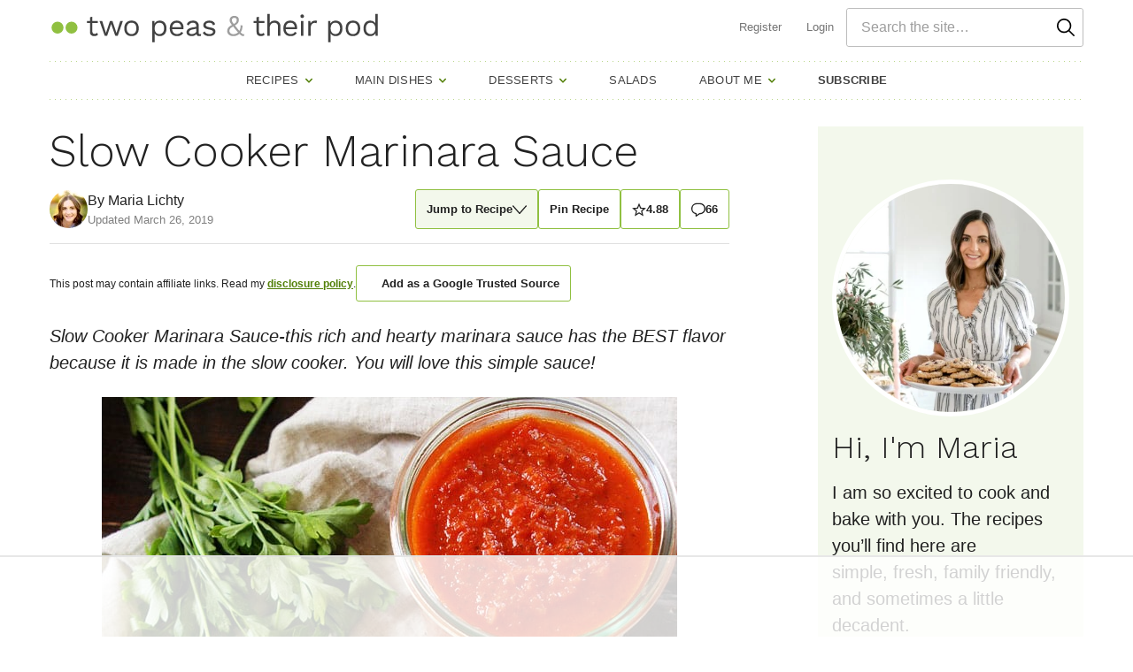

--- FILE ---
content_type: text/html
request_url: https://api.intentiq.com/profiles_engine/ProfilesEngineServlet?at=39&mi=10&dpi=936734067&pt=17&dpn=1&iiqidtype=2&iiqpcid=bed0b049-3e97-4b9c-88d8-674828b0a737&iiqpciddate=1769214114075&pcid=692ecaae-5ab3-446c-8690-67d4375e8193&idtype=3&gdpr=0&japs=false&jaesc=0&jafc=0&jaensc=0&jsver=0.33&testGroup=A&source=pbjs&ABTestingConfigurationSource=group&abtg=A&vrref=https%3A%2F%2Fwww.twopeasandtheirpod.com
body_size: 53
content:
{"abPercentage":97,"adt":1,"ct":2,"isOptedOut":false,"data":{"eids":[]},"dbsaved":"false","ls":true,"cttl":86400000,"abTestUuid":"g_fddd0028-2df9-418e-bafe-93d4088b749c","tc":9,"sid":1490106094}

--- FILE ---
content_type: text/html; charset=utf-8
request_url: https://www.google.com/recaptcha/api2/aframe
body_size: 268
content:
<!DOCTYPE HTML><html><head><meta http-equiv="content-type" content="text/html; charset=UTF-8"></head><body><script nonce="kYb2gWWXeazm0LLgZWvXKw">/** Anti-fraud and anti-abuse applications only. See google.com/recaptcha */ try{var clients={'sodar':'https://pagead2.googlesyndication.com/pagead/sodar?'};window.addEventListener("message",function(a){try{if(a.source===window.parent){var b=JSON.parse(a.data);var c=clients[b['id']];if(c){var d=document.createElement('img');d.src=c+b['params']+'&rc='+(localStorage.getItem("rc::a")?sessionStorage.getItem("rc::b"):"");window.document.body.appendChild(d);sessionStorage.setItem("rc::e",parseInt(sessionStorage.getItem("rc::e")||0)+1);localStorage.setItem("rc::h",'1769214126375');}}}catch(b){}});window.parent.postMessage("_grecaptcha_ready", "*");}catch(b){}</script></body></html>

--- FILE ---
content_type: text/css
request_url: https://www.twopeasandtheirpod.com/wp-content/themes/twopeas-2020/blocks/pinterest-cta/style.css?ver=1765981919
body_size: -221
content:
.block-pinterest-cta {
	background: #F3F8EC;
	border-left: 10px solid #90C041;
	padding: 16px;
}

.block-pinterest-cta__icon {
	line-height: 0;
}

.block-pinterest-cta__title {
	color: #212121;
    font-family: "Work Sans", sans-serif;
    font-weight: 300;
    line-height: 1.1;
    font-size: clamp( 1.5rem, 3.2vw, 2rem);
	margin: 0;
}

.editor-styles-wrapper .block-pinterest-cta a {
	pointer-events: none;
}

.block-pinterest-cta {
	display: flex;
	flex-wrap: nowrap;
	align-items: center;
}

.block-pinterest-cta__icon {
	margin-right: 16px;
}

.block-pinterest-cta__icon svg {
	fill: #424242;
}

.block-pinterest-cta a.block-pinterest-cta__button {
	background: #90C041;
	border-radius: 3px;
	color: #212121;
	display: inline-block;
	font-size: 14px;
	font-weight: 700;
	padding: 13px 16px;
	margin-left: auto;
	text-decoration: none;
	white-space: nowrap;
}


--- FILE ---
content_type: text/css
request_url: https://www.twopeasandtheirpod.com/wp-content/themes/twopeas-2020/blocks/save-recipe/style.css?ver=1765981919
body_size: -284
content:
.block-save-recipe {
    background: #F3F8EC;
    border-left: 10px solid #90C041;
    padding: 24px;
}

.block-save-recipe .wpforms-container {
    margin: 0;
}

.block-save-recipe .wpforms-container .wpforms-title {
    font-size: 30px;
    margin-bottom: 16px;
}

.block-save-recipe .wpforms-container .wpforms-description {
    font-size: 20px;
    line-height: 1.4;
    color: #212121;
}

.block-save-recipe div.wpforms-container.one-line .wpforms-submit-container button {
    background: #90C041;
    color: #212121;
    font-size: 16px;
    line-height: 34px;
    padding: 8px 12px; 
}

@media only screen and (min-width: 767px) {
    .block-save-recipe {
        padding: 40px 40px 40px 30px;
    }
    .block-save-recipe .wpforms-container .wpforms-title {
        font-size: 42px;
    }
}

--- FILE ---
content_type: text/css
request_url: https://www.twopeasandtheirpod.com/wp-content/themes/twopeas-2020/blocks/tip/style.css?ver=1765981919
body_size: -439
content:
.block-tip {
    background: #F3F8EC;
    border-left: 10px solid #90C041;
    padding: 24px;
}

.block-tip h2 {
    font-size: 30px;
}

@media only screen and (min-width: 767px) {
    .block-tip {
        padding: 40px 40px 40px 30px;
    }

    .block-tip h2 {
        font-size: 42px;
    }
}

--- FILE ---
content_type: text/css
request_url: https://www.twopeasandtheirpod.com/wp-content/themes/twopeas-2020/assets/css/main.css?ver=1765981919
body_size: 12922
content:
a svg,a{transition:all .1s ease-in-out}/*! normalize.css v8.0.0 | MIT License | github.com/necolas/normalize.css */html{line-height:1.15;-webkit-text-size-adjust:100%}body{margin:0}h1{font-size:2em;margin:.67em 0}hr{box-sizing:content-box;height:0;overflow:visible}pre{font-family:monospace,monospace;font-size:1em}a{background-color:rgba(0,0,0,0)}abbr[title]{border-bottom:none;text-decoration:underline;text-decoration:underline dotted}b,strong{font-weight:bolder}code,kbd,samp{font-family:monospace,monospace;font-size:1em}small{font-size:80%}sub,sup{font-size:75%;line-height:0;position:relative;vertical-align:baseline}sub{bottom:-0.25em}sup{top:-0.5em}img{border-style:none}button,input,optgroup,select,textarea{font-family:inherit;font-size:100%;line-height:1.15;margin:0}button,input{overflow:visible}button,select{text-transform:none}button,[type=button],[type=reset],[type=submit]{-webkit-appearance:button}button::-moz-focus-inner,[type=button]::-moz-focus-inner,[type=reset]::-moz-focus-inner,[type=submit]::-moz-focus-inner{border-style:none;padding:0}button:-moz-focusring,[type=button]:-moz-focusring,[type=reset]:-moz-focusring,[type=submit]:-moz-focusring{outline:1px dotted ButtonText}fieldset{padding:.35em .75em .625em}legend{box-sizing:border-box;color:inherit;display:table;max-width:100%;padding:0;white-space:normal}progress{vertical-align:baseline}textarea{overflow:auto}[type=checkbox],[type=radio]{box-sizing:border-box;padding:0}[type=number]::-webkit-inner-spin-button,[type=number]::-webkit-outer-spin-button{height:auto}[type=search]{-webkit-appearance:textfield;outline-offset:-2px}[type=search]::-webkit-search-decoration{-webkit-appearance:none}::-webkit-file-upload-button{-webkit-appearance:button;font:inherit}details{display:block}summary{display:list-item}template{display:none}[hidden]{display:none}figure{margin:0}html,input[type=search]{box-sizing:border-box}*,*:before,*:after{box-sizing:inherit}.wrap{max-width:1200px;margin:0 auto;padding-left:16px;padding-right:16px}.wrap:after{content:"";display:table;clear:both}.site-inner{padding:30px 0}.content .site-inner>.wrap{max-width:800px}@media(max-width: 768px){.site-inner{background:url(../images/border-dots.svg) repeat-x left top;background-size:8px auto;padding:12px 0}}.page:not(.archive) .site-inner{padding-bottom:60px}.cwp-video .wrap{max-width:800px}.screen-reader-text,.screen-reader-text span,.screen-reader-shortcut{position:absolute !important;clip:rect(0, 0, 0, 0);height:1px;width:1px;border:0;overflow:hidden}.screen-reader-text:focus,.screen-reader-shortcut:focus{clip:auto !important;height:auto;width:auto;display:block;font-size:1em;font-weight:bold;padding:15px 23px 14px;color:#333;background:#fff;z-index:100000;text-decoration:none;box-shadow:0 0 2px 2px rgba(0,0,0,.6)}.sidebar-primary .widget+.widget{margin-top:32px}@media(max-width: 991px){.sidebar-primary{display:none}}@media(min-width: 992px){.content-sidebar .site-main{float:left;width:65.7534246575%}.content-sidebar .sidebar-primary{float:right;width:28.6815068493%}@supports(display: grid){.content-sidebar .content-area{display:grid;grid-template-columns:minmax(0, 1fr) 300px;grid-column-gap:32px}.content-sidebar .site-main{float:none;width:100%;max-width:768px}.content-sidebar .sidebar-primary{float:none;width:100%}}}body{color:#212121;font-family:-apple-system,BlinkMacSystemFont,"Segoe UI",Roboto,Oxygen-Sans,Ubuntu,Cantarell,"Helvetica Neue",sans-serif;font-weight:400;line-height:1.5;font-size:20px}a{color:#53800a;text-decoration:underline}a:hover{color:#6b9428;text-decoration:none}strong{font-weight:700}ol,ul{margin:0;padding:0}code,pre{font-family:Monaco,Menlo,Consolas,"Courier New",monospace;font-size:12px}code{padding:2px 4px;white-space:nowrap}pre{display:block;padding:9.5px;margin:0 0 10px;line-height:18px;word-break:break-all;word-wrap:break-word;white-space:pre;white-space:pre-wrap}pre code{padding:0;color:inherit;white-space:pre;white-space:pre-wrap;background-color:rgba(0,0,0,0);border:0}cite{font-style:normal}.clearfix:after{content:"";display:table;clear:both}p{margin:0 0 16px;padding:0}p.large,p.has-large-font-size{font-size:20px}@media(min-width: 768px){p.large,p.has-large-font-size{font-size:22px}}p.has-normal-font-size{font-size:20px}p.small,p.has-small-font-size{font-size:12px}h1,h2,h3,h4,h5,h6{margin-top:0}h1{color:#212121;font-family:"Work Sans",sans-serif;font-weight:300;line-height:1.1;font-size:34px}@media(min-width: 768px){h1{font-size:44px}}@media(min-width: 992px){h1{font-size:50px}}h2{color:#212121;font-family:"Work Sans",sans-serif;font-weight:300;line-height:1.1;font-size:26px}@media(min-width: 768px){h2{font-size:32px}}@media(min-width: 992px){h2{font-size:36px}}h3{color:#212121;font-family:"Work Sans",sans-serif;font-weight:300;line-height:1.1;font-size:22px}@media(min-width: 768px){h3{font-size:26px}}@media(min-width: 992px){h3{font-size:28px}}h4{color:#212121;font-family:"Work Sans",sans-serif;font-weight:300;line-height:1.1;font-size:18px}@media(min-width: 768px){h4{font-size:22px}}h5{color:#212121;font-family:"Work Sans",sans-serif;font-weight:300;line-height:1.1;font-size:18px}@media(min-width: 768px){h5{font-size:22px}}h6{color:#212121;font-family:"Work Sans",sans-serif;font-weight:300;line-height:1.1;font-size:14px}@media(min-width: 768px){h6{font-size:16px}}.wp-block-button__link{font-size:20px;line-height:1.6;font-weight:700;background-color:#00a3b7;border:none;border-radius:3px;padding:18px 24px;text-decoration:none}.wp-block-button__link svg{margin-left:8px}.wp-block-button__link:not(.has-text-color){color:#fff}.wp-block-button__link:not(.has-text-color):hover{color:#fff}.wp-block-button__link:hover,.wp-block-button__link:focus{background-color:#007684}.wp-block-button__link.has-primary-background-color:hover,.wp-block-button__link.has-primary-background-color:focus{background-color:#749b33}.wp-block-button__link.has-primary-color:hover,.wp-block-button__link.has-primary-color:focus,.wp-block-button__link.has-primary-color:visited{color:#90c041}.wp-block-button__link.has-secondary-background-color:hover,.wp-block-button__link.has-secondary-background-color:focus{background-color:#4e6c1d}.wp-block-button__link.has-secondary-color:hover,.wp-block-button__link.has-secondary-color:focus,.wp-block-button__link.has-secondary-color:visited{color:#6b9428}.wp-block-button__link.has-tertiary-background-color:hover,.wp-block-button__link.has-tertiary-background-color:focus{background-color:#007684}.wp-block-button__link.has-tertiary-color:hover,.wp-block-button__link.has-tertiary-color:focus,.wp-block-button__link.has-tertiary-color:visited{color:#00a3b7}.wp-block-button__link.has-senary-background-color:hover,.wp-block-button__link.has-senary-background-color:focus{background-color:#e1e1e1}.wp-block-button__link.has-senary-color:hover,.wp-block-button__link.has-senary-color:focus,.wp-block-button__link.has-senary-color:visited{color:#fafafa}.wp-block-button__link.has-septenary-background-color:hover,.wp-block-button__link.has-septenary-background-color:focus{background-color:#080808}.wp-block-button__link.has-septenary-color:hover,.wp-block-button__link.has-septenary-color:focus,.wp-block-button__link.has-septenary-color:visited{color:#212121}.wp-block-button__link.small,.wp-block-button__link.is-style-small{font-size:16px;line-height:2}.wp-block-button.is-style-outline .wp-block-button__link{border:2px solid rgba(0,0,0,0);padding:9px 22px}.wp-block-button.is-style-outline .wp-block-button__link:not(.has-text-color){color:#00a3b7}.wp-block-button.is-style-outline .wp-block-button__link:not(.has-background){background:#fff;border-color:#00a3b7}.wp-block-button.is-style-outline .wp-block-button__link:not(.has-background):hover{background:#E5F5F7}.wp-block-button.is-style-outline .wp-block-button__link.has-primary-background-color{background:#fff;border-color:#90c041}.wp-block-button.is-style-outline .wp-block-button__link.has-primary-background-color:hover{background:#F3F8EC}.wp-block-button.is-style-outline .wp-block-button__link.has-secondary-background-color{background:#fff;border-color:#6b9428}.wp-block-button.is-style-outline .wp-block-button__link.has-secondary-background-color:hover{background:#fff}.wp-block-button.is-style-outline .wp-block-button__link.has-tertiary-background-color{background:#fff;border-color:#00a3b7}.wp-block-button.is-style-outline .wp-block-button__link.has-tertiary-background-color:hover{background:#E5F5F7}.wp-block-button.is-style-outline .wp-block-button__link.has-senary-background-color{background:#fff;border-color:#fafafa}.wp-block-button.is-style-outline .wp-block-button__link.has-senary-background-color:hover{background:#fff}.wp-block-button.is-style-outline .wp-block-button__link.has-septenary-background-color{background:#fff;border-color:#212121}.wp-block-button.is-style-outline .wp-block-button__link.has-septenary-background-color:hover{background:#ededed}.wp-block-button.is-style-arrow .wp-block-button__link{background:rgba(0,0,0,0);border:none;padding-left:0;padding-right:0}.wp-block-button.is-style-arrow .wp-block-button__link.has-background{background:rgba(0,0,0,0);border:none}.wp-block-button.is-style-arrow .wp-block-button__link:not(.has-text-color){color:#90c041}.wp-block-button.is-style-arrow .wp-block-button__link:not(.has-text-color) svg{fill:#90c041}.wp-block-button.is-style-arrow .wp-block-button__link:not(.has-text-color):hover{color:#749b33}.wp-block-button.is-style-arrow .wp-block-button__link:not(.has-text-color):hover svg{fill:#749b33}.wp-block-button.is-style-arrow .wp-block-button__link.has-primary-color svg{fill:#90c041}.wp-block-button.is-style-arrow .wp-block-button__link.has-primary-color:hover{color:#749b33}.wp-block-button.is-style-arrow .wp-block-button__link.has-primary-color:hover svg{fill:#749b33}.wp-block-button.is-style-arrow .wp-block-button__link.has-secondary-color svg{fill:#6b9428}.wp-block-button.is-style-arrow .wp-block-button__link.has-secondary-color:hover{color:#4e6c1d}.wp-block-button.is-style-arrow .wp-block-button__link.has-secondary-color:hover svg{fill:#4e6c1d}.wp-block-button.is-style-arrow .wp-block-button__link.has-tertiary-color svg{fill:#00a3b7}.wp-block-button.is-style-arrow .wp-block-button__link.has-tertiary-color:hover{color:#007684}.wp-block-button.is-style-arrow .wp-block-button__link.has-tertiary-color:hover svg{fill:#007684}.wp-block-button.is-style-arrow .wp-block-button__link.has-senary-color svg{fill:#fafafa}.wp-block-button.is-style-arrow .wp-block-button__link.has-senary-color:hover{color:#e1e1e1}.wp-block-button.is-style-arrow .wp-block-button__link.has-senary-color:hover svg{fill:#e1e1e1}.wp-block-button.is-style-arrow .wp-block-button__link.has-septenary-color svg{fill:#212121}.wp-block-button.is-style-arrow .wp-block-button__link.has-septenary-color:hover{color:#080808}.wp-block-button.is-style-arrow .wp-block-button__link.has-septenary-color:hover svg{fill:#080808}.wp-block-button.is-style-block{display:block;margin:24px 0}.wp-block-button.is-style-block .wp-block-button__link{border-radius:0;background:#F3F8EC;border-left:5px solid #90c041;text-align:left;color:#424242;font-family:"Work Sans",sans-serif;font-weight:500;line-height:1.25;text-transform:uppercase;font-size:22px;font-size:16px;color:#212121;padding:17px 24px;display:flex;align-items:center}@media(min-width: 768px){.wp-block-button.is-style-block .wp-block-button__link{font-size:22px}}.wp-block-button.is-style-block .wp-block-button__link svg{margin-left:auto;fill:#90c041}.wp-block-button.is-style-block .wp-block-button__link.has-tertiary-background-color{border-color:#00a3b7;background:#E5F5F7}.wp-block-button.is-style-block .wp-block-button__link.has-tertiary-background-color svg{fill:#00a3b7}blockquote,blockquote.wp-block-quote{padding:0;text-align:left}@media(max-width: 767px){blockquote::before,blockquote.wp-block-quote::before{content:"";display:block;width:150px;height:10px;background:rgba(144,192,65,.25);margin-bottom:16px}}@media(min-width: 768px){blockquote,blockquote.wp-block-quote{border-left:10px solid rgba(144,192,65,.25);padding-left:16px}}blockquote p,blockquote.wp-block-quote p{color:#757575;font-family:"Work Sans",sans-serif;font-weight:300;font-size:22px;line-height:1.4}@media(min-width: 768px){blockquote p,blockquote.wp-block-quote p{font-size:28px}}blockquote cite,blockquote .wp-block-quote__citation,blockquote.wp-block-quote cite,blockquote.wp-block-quote .wp-block-quote__citation{color:#424242;display:block;font-family:"Work Sans",sans-serif;font-weight:500;font-size:16px;margin-top:12px;text-transform:uppercase}blockquote p:last-of-type,blockquote.wp-block-quote p:last-of-type{margin-bottom:0}.wp-block-separator,hr{background:rgba(0,0,0,0);border:none;width:100%;height:32px;position:relative}.wp-block-separator::before,hr::before{background:#eee;content:"";display:block;width:100%;height:1px;position:absolute;top:50%;margin-top:-0.5px}img{display:block;max-width:100%;height:auto}img.alignleft{float:left;margin:0 24px 24px 0}img.alignright{float:right;margin:0 0 24px 24px}img.aligncenter{margin-left:auto;margin-right:auto}.wp-block-image figcaption,.wp-block-video figcaption,.wp-block-table figcaption{color:#757575;font-size:14px;font-style:italic}@media(max-width: 1199px){.wp-block-image.alignwide figcaption,.wp-block-video.alignwide figcaption,.wp-block-table.alignwide figcaption{padding-left:16px;padding-right:16px}}.wp-block-image.alignfull figcaption,.wp-block-video.alignfull figcaption,.wp-block-table.alignfull figcaption{padding-left:16px;padding-right:16px}.wp-block-image.is-style-hidden{display:none}.wp-block-table{border-collapse:collapse;width:100%}.wp-block-table td,.wp-block-table th{padding:.5em;border:1px solid}.has-primary-color{color:#90c041}.has-primary-bg-color{color:#F3F8EC}.has-primary-background-color{background-color:#90c041;color:#fff}.has-primary-background-color h1,.has-primary-background-color h2,.has-primary-background-color h3,.has-primary-background-color h4,.has-primary-background-color h5,.has-primary-background-color h6,.has-primary-background-color p{color:#fff}.has-primary-bg-background-color{background-color:#F3F8EC}.has-primary-fill{fill:#90c041}.has-secondary-color{color:#6b9428}.has-secondary-bg-color{color:#fff}.has-secondary-background-color{background-color:#6b9428;color:#fff}.has-secondary-background-color h1,.has-secondary-background-color h2,.has-secondary-background-color h3,.has-secondary-background-color h4,.has-secondary-background-color h5,.has-secondary-background-color h6,.has-secondary-background-color p{color:#fff}.has-secondary-bg-background-color{background-color:#fff}.has-secondary-fill{fill:#6b9428}.has-tertiary-color{color:#00a3b7}.has-tertiary-bg-color{color:#E5F5F7}.has-tertiary-background-color{background-color:#00a3b7;color:#fff}.has-tertiary-background-color h1,.has-tertiary-background-color h2,.has-tertiary-background-color h3,.has-tertiary-background-color h4,.has-tertiary-background-color h5,.has-tertiary-background-color h6,.has-tertiary-background-color p{color:#fff}.has-tertiary-bg-background-color{background-color:#E5F5F7}.has-tertiary-fill{fill:#00a3b7}.has-senary-color{color:#fafafa}.has-senary-bg-color{color:#fff}.has-senary-background-color{background-color:#fafafa;color:#fff}.has-senary-background-color h1,.has-senary-background-color h2,.has-senary-background-color h3,.has-senary-background-color h4,.has-senary-background-color h5,.has-senary-background-color h6,.has-senary-background-color p{color:#fff}.has-senary-bg-background-color{background-color:#fff}.has-senary-fill{fill:#fafafa}.has-septenary-color{color:#212121}.has-septenary-bg-color{color:#ededed}.has-septenary-background-color{background-color:#212121;color:#fff}.has-septenary-background-color h1,.has-septenary-background-color h2,.has-septenary-background-color h3,.has-septenary-background-color h4,.has-septenary-background-color h5,.has-septenary-background-color h6,.has-septenary-background-color p{color:#fff}.has-septenary-bg-background-color{background-color:#ededed}.has-septenary-fill{fill:#212121}.has-primary-background-color,.has-senary-background-color{color:#212121}.has-primary-background-color h1,.has-primary-background-color h2,.has-primary-background-color h3,.has-primary-background-color h4,.has-primary-background-color h5,.has-primary-background-color h6,.has-primary-background-color p,.has-senary-background-color h1,.has-senary-background-color h2,.has-senary-background-color h3,.has-senary-background-color h4,.has-senary-background-color h5,.has-senary-background-color h6,.has-senary-background-color p{color:#212121}.has-white-background-color{background-color:#fff}.has-primary-gradient-background{background:linear-gradient(0deg, #83B334 0%, #90C041 89%)}.wp-block-group.alignfull,.wp-block-group.alignwide{padding-left:16px;padding-right:16px}.wp-block-group.has-background{padding:60px 16px}.wp-block-group.has-background.has-primary-background-color+.has-primary-background-color{padding-top:0}.wp-block-group.has-background.has-secondary-background-color+.has-secondary-background-color{padding-top:0}.wp-block-group.has-background.has-tertiary-background-color+.has-tertiary-background-color{padding-top:0}.wp-block-group.has-background.has-senary-background-color+.has-senary-background-color{padding-top:0}.wp-block-group.has-background.has-septenary-background-color+.has-septenary-background-color{padding-top:0}.wp-block-group.has-background.has-white-background-color+.has-white-background-color{padding-top:0}.wp-block-group.has-background+.has-background{margin-top:-24px}.entry-content>.wp-block-group.has-background:last-child{padding-bottom:0}.block-area-sidebar .wp-block-group.has-background{padding-block:16px}.wp-block-group .wp-block-group__inner-container{max-width:768px;margin:0 auto}.wp-block-group .wp-block-group__inner-container:after{content:"";display:table;clear:both}.wp-block-group .wp-block-group__inner-container>*:first-child{margin-top:0}.wp-block-group .wp-block-group__inner-container>*:last-child{margin-bottom:0}.full-width-content .wp-block-group .wp-block-group__inner-container{max-width:1168px}.wp-block-group.aligncenter .wp-block-group__inner-container{max-width:768px}.wp-block-group.alignwide .wp-block-group__inner-container{max-width:1168px}.wp-block-group.alignfull .alignwide{margin-left:-200px;margin-right:-200px}.breadcrumb{color:#212121;font-family:-apple-system,BlinkMacSystemFont,"Segoe UI",Roboto,Oxygen-Sans,Ubuntu,Cantarell,"Helvetica Neue",sans-serif;font-weight:400;line-height:1.5;font-size:12px;font-size:13px;color:#757575}.breadcrumb a{color:#424242}div.wpforms-container .wpforms-title{color:#212121;font-family:"Work Sans",sans-serif;font-weight:300;line-height:1.1;font-size:22px;margin:0 0 11px;padding:0}@media(min-width: 768px){div.wpforms-container .wpforms-title{font-size:26px}}@media(min-width: 992px){div.wpforms-container .wpforms-title{font-size:28px}}@media(min-width: 769px){div.wpforms-container .wpforms-title{margin-bottom:7px}}div.wpforms-container .wpforms-description{margin:0 0 16px;padding:0;font-size:16px;color:#616161;line-height:1.625}div.wpforms-container .wpforms-field{padding:0;margin-bottom:16px}div.wpforms-container .wpforms-field.impound{display:none}div.wpforms-container .wpforms-field-label{font-size:16px}div.wpforms-container .wpforms-submit-container{padding:0;margin-top:16px;text-align:left}div.wpforms-container.flex-fields input.wpforms-field-medium,div.wpforms-container.flex-fields select.wpforms-field-medium,div.wpforms-container.flex-fields .wpforms-field-row.wpforms-field-medium{max-width:100%}div.wpforms-container.flex-fields .wpforms-field-container{display:flex;flex-wrap:wrap;gap:16px}div.wpforms-container.flex-fields .wpforms-field-container .wpforms-field{margin:0;flex-basis:150px;flex-grow:1}div.wpforms-container.one-line input.wpforms-field-medium,div.wpforms-container.one-line select.wpforms-field-medium,div.wpforms-container.one-line .wpforms-field-row.wpforms-field-medium{max-width:100%}@media(min-width: 768px){div.wpforms-container.one-line .wpforms-form,div.wpforms-container.one-line .wpforms-form>fieldset[disabled]{display:grid;grid-template-columns:1fr fit-content(300px);column-gap:16px}div.wpforms-container.one-line .wpforms-head-container{grid-column:1/-1}div.wpforms-container.one-line .wpforms-field-container{display:flex;gap:16px}div.wpforms-container.one-line .wpforms-field{margin:0;flex-basis:0;flex-grow:1}div.wpforms-container.one-line .wpforms-field-label{min-height:26px}div.wpforms-container.one-line .wpforms-submit-container{margin:0;padding-top:26px}}div.wpforms-container.has-background{padding:32px 24px;border-radius:3px}div.wpforms-container.has-background .wpforms-title,div.wpforms-container.has-background .wpforms-description,div.wpforms-container.has-background .wpforms-subhead-container,div.wpforms-container.has-background .wpforms-subhead-container+.wpforms-head-container .wpforms-title{color:inherit}div.wpforms-container .wpforms-subhead-container{color:#424242;font-family:"Work Sans",sans-serif;font-weight:500;line-height:1.25;text-transform:uppercase;font-size:16px}div.wpforms-container .wpforms-subhead-container+.wpforms-head-container .wpforms-title{color:#212121;font-family:"Work Sans",sans-serif;font-weight:300;line-height:1.1;font-size:26px}@media(min-width: 768px){div.wpforms-container .wpforms-subhead-container+.wpforms-head-container .wpforms-title{font-size:32px}}@media(min-width: 992px){div.wpforms-container .wpforms-subhead-container+.wpforms-head-container .wpforms-title{font-size:36px}}@media(max-width: 768px){div.wpforms-container{text-align:center}div.wpforms-container .wpforms-submit-container{text-align:center}}.shared-counts-wrap.style-icon svg{fill:#bdbdbd;width:24px;height:24px}.shared-counts-wrap.style-icon .shared-counts-button{line-height:0;padding:10px}.shared-counts-wrap.style-icon .shared-counts-button:hover svg{fill:#90c041}.shared-counts-wrap.style-icon .shared-counts-button:not(.included_total) .shared-counts-label,.shared-counts-wrap.style-icon .shared-counts-button:not(.included_total) .shared-counts-count{display:none}.shared-counts-wrap.style-button{margin:32px 0 64px}.shared-counts-wrap.style-button .shared-counts-button{color:#424242;font-family:"Work Sans",sans-serif;font-weight:500;line-height:1.25;text-transform:uppercase;font-size:16px;text-transform:none;color:#fff;text-decoration:none;padding:10px;border-radius:3px;margin-right:8px;display:inline-block}.shared-counts-wrap.style-button .shared-counts-button .shared-counts-icon{margin:0 10px 0 0;float:left;display:block}.shared-counts-wrap.style-button .shared-counts-button .shared-counts-label{float:left}.shared-counts-wrap.style-button .shared-counts-button svg{fill:currentColor;width:20px;height:20px;vertical-align:middle}.shared-counts-wrap.style-button .shared-counts-button.facebook{background:#3b5998}.shared-counts-wrap.style-button .shared-counts-button.facebook:hover{background:#2d4373}.shared-counts-wrap.style-button .shared-counts-button.pinterest{background:#cb2027}.shared-counts-wrap.style-button .shared-counts-button.pinterest:hover{background:#9f191f}.shared-counts-wrap.style-button .shared-counts-button:last-child{margin-right:0}.schema-faq-section{border:1px solid #bdbdbd;padding:15px;position:relative}.schema-faq-section+.schema-faq-section{margin-top:16px}.schema-faq-section.toggle{padding-right:60px;position:relative}.schema-faq-section.toggle:not(.active) .schema-faq-answer{display:none}strong.schema-faq-question{color:#212121;font-family:"Work Sans",sans-serif;font-weight:300;line-height:1.1;font-size:18px;line-height:1.44}@media(min-width: 768px){strong.schema-faq-question{font-size:22px}}.schema-faq-answer{padding-top:15px}.schema-faq-answer p:last-child{margin-bottom:0}button.schema-faq-toggle{background:rgba(0,0,0,0);border:none;border-radius:0;box-shadow:none;padding:0;outline:none;cursor:pointer;width:60px;height:60px;background:url(../icons/color/add-green.svg) no-repeat center;background-size:24px;position:absolute;top:0;right:0}.active button.schema-faq-toggle{background:url(../icons/color/minus-green.svg) no-repeat center;background-size:24px}.adthrive-collapse-player{background:#eee;text-align:center}.adthrive-collapse-player .adthrive-player-title{color:#424242;font-family:"Work Sans",sans-serif;font-weight:500;line-height:1.25;text-transform:uppercase;font-size:12px;color:#757575}@media(min-width: 769px){.adthrive-collapse-player .adthrive-player-title{font-size:16px}}.entry-content{counter-reset:roundup}.style-guide-colors,.block-icons{display:grid;grid-gap:32px;grid-template-columns:repeat(auto-fill, minmax(100px, 1fr))}.style-guide-color .swatch,.block-icons p .swatch{border:1px solid #eee;width:100%;height:0;padding-bottom:100%;margin-bottom:6px}.entry-content>.block-search{margin:32px 0}.search-form{border:1px solid #bdbdbd;border-radius:3px;max-width:768px;position:relative;overflow:hidden}.search-form .search-field{border:none;padding:15px 50px 15px 16px;width:100%;outline:none}@media(min-width: 769px){.search-form .search-field{padding:22px 50px 22px 16px}}.search-form .search-submit{background:rgba(0,0,0,0);border:none;padding:0;margin:0;min-width:0;width:44px;height:44px;line-height:0;text-align:center;position:absolute;top:50%;transform:translateY(-50%);right:4px}.search-form .search-submit svg{fill:#000;width:24px;height:24px}.search-form .search-submit svg:hover{fill:#90c041}.block-quick-summary{border-top:3px solid #e0e0e0;border-bottom:3px solid #e0e0e0;padding:16px 0}.block-quick-summary>:last-child{margin-bottom:0}.block-quick-summary .quick-summary__title{text-transform:uppercase;color:#53800a;font-weight:700;font-size:16px;margin-bottom:3px}.block-toc{background:#F3F8EC;padding:18px 24px;border-left:5px solid #90c041}.block-toc .toc__title{text-transform:uppercase;font-family:"Work Sans",sans-serif;font-size:22px;font-weight:500;margin-bottom:4px}.block-toc ol{list-style:none;margin-bottom:20px}.entry-content .block-toc ol{padding-left:0}.block-toc ol li{position:relative;padding-left:40px}.entry-content .block-toc ol li{padding-bottom:0}.block-toc ol li::before{content:"";display:block;width:4px;height:4px;border-radius:50%;background:#212121;position:absolute;top:50%;left:13px;transform:translateY(-2px)}.block-toc ol li a{font-weight:400}.block-toc.toggle{max-height:200px;overflow:hidden;position:relative}.block-toc.toggle .toc-toggle{background:rgba(0,0,0,0);border:none;border-radius:0;box-shadow:none;padding:0;outline:none;cursor:pointer;font-family:"Work Sans",sans-serif;font-weight:500;font-size:17px;position:absolute;bottom:0;left:0;right:0;width:100%;background:rgba(232,242,216,.95);border:none;padding:8px;text-transform:uppercase}.block-toc.toggle.active{max-height:none;padding-bottom:56px}.block-toc--no-js{padding-bottom:44px}.block-toc--no-js ul li:nth-of-type(n+4){display:none}.block-toc__reveal{background-color:#fff;border:none;outline:none;border:1px solid #90c041;border-radius:3px;color:#212121;display:inline-flex;align-items:center;gap:2px;font-size:13px;font-weight:700;padding:12px;text-decoration:none}.block-toc__footer{padding-inline:var(--wp--custom--layout--block-gap);height:44px;display:flex;align-items:flex-end;justify-content:flex-start}.block-toc__footer[hidden]{display:none}.block-cta{padding:16px}@media(min-width: 769px){.block-cta{display:flex;align-items:center;padding:24px}.block-cta .block-editor-inner-blocks{width:100%}.block-cta .block-editor-inner-blocks .block-editor-block-list__layout{display:flex;align-items:center}.block-cta .block-cta__title{flex:1;margin-bottom:0}.block-cta .block-cta__link{margin:0 0 0 16px}}.block-cta:not(.has-background){background:#f5f5f5}.block-cta__title{color:#212121;font-family:"Work Sans",sans-serif;font-weight:300;line-height:1.1;font-size:18px}@media(min-width: 768px){.block-cta__title{font-size:22px}}.block-cta__link .wp-block-button__link{font-size:16px;line-height:2;padding:9px 30px}.block-callout{border-radius:6px;overflow:hidden}.entry-content>.block-callout{margin:32px 0}.block-callout__title{background:#90c041;color:#424242;font-family:"Work Sans",sans-serif;font-weight:500;line-height:1.25;text-transform:uppercase;font-size:22px;color:#212121;margin-bottom:0;padding:16px}.block-callout__title svg{vertical-align:middle;margin-right:15px}.block-callout__content{padding:16px}.block-callout__content>:last-child{margin-bottom:0}.block-callout--minimal{background:#f5f5f5}.block-callout--minimal .block-callout__title{background:#e0e0e0;color:#212121;font-family:"Work Sans",sans-serif;font-weight:300;line-height:1.1;font-size:22px;text-transform:none}@media(min-width: 768px){.block-callout--minimal .block-callout__title{font-size:26px}}@media(min-width: 992px){.block-callout--minimal .block-callout__title{font-size:28px}}.block-post-listing{margin:20px 0}.block-post-listing.layout-sidebar-6up-grid .block-post-listing__inner>article,.block-post-listing.layout-sidebar-4up-grid .block-post-listing__inner>article{float:left;margin-left:1.3698630137%;width:49.3150684932%}.block-post-listing.layout-sidebar-6up-grid .block-post-listing__inner>article:nth-of-type(2n+1),.block-post-listing.layout-sidebar-4up-grid .block-post-listing__inner>article:nth-of-type(2n+1){clear:both;margin-left:0}@supports(display: grid){.block-post-listing.layout-sidebar-6up-grid .block-post-listing__inner,.block-post-listing.layout-sidebar-4up-grid .block-post-listing__inner{display:grid;grid-column-gap:16px;grid-template-columns:repeat(2, minmax(0, 1fr))}.block-post-listing.layout-sidebar-6up-grid .block-post-listing__inner>article,.block-post-listing.layout-sidebar-4up-grid .block-post-listing__inner>article{margin-left:0;width:100%}.block-post-listing.layout-sidebar-6up-grid .block-post-listing__inner header,.block-post-listing.layout-sidebar-6up-grid .block-post-listing__inner nav,.block-post-listing.layout-sidebar-6up-grid .block-post-listing__inner aside,.block-post-listing.layout-sidebar-6up-grid .block-post-listing__inner footer,.block-post-listing.layout-sidebar-4up-grid .block-post-listing__inner header,.block-post-listing.layout-sidebar-4up-grid .block-post-listing__inner nav,.block-post-listing.layout-sidebar-4up-grid .block-post-listing__inner aside,.block-post-listing.layout-sidebar-4up-grid .block-post-listing__inner footer{grid-column:1/-1}}@media(min-width: 601px){.block-post-listing.layout-alpha .block-post-listing__inner>article{float:left;margin-left:2.7397260274%;width:31.5068493151%}.block-post-listing.layout-alpha .block-post-listing__inner>article:nth-of-type(3n+1){clear:both;margin-left:0}@supports(display: grid){.block-post-listing.layout-alpha .block-post-listing__inner{display:grid;grid-column-gap:32px;grid-template-columns:repeat(3, minmax(0, 1fr))}.block-post-listing.layout-alpha .block-post-listing__inner>article{margin-left:0;width:100%}.block-post-listing.layout-alpha .block-post-listing__inner header,.block-post-listing.layout-alpha .block-post-listing__inner nav,.block-post-listing.layout-alpha .block-post-listing__inner aside,.block-post-listing.layout-alpha .block-post-listing__inner footer{grid-column:1/-1}}}@media(max-width: 767px){.block-post-listing.layout-beta .block-post-listing__inner>article{float:left;margin-left:1.3698630137%;width:49.3150684932%}.block-post-listing.layout-beta .block-post-listing__inner>article:nth-of-type(2n+1){clear:both;margin-left:0}@supports(display: grid){.block-post-listing.layout-beta .block-post-listing__inner{display:grid;grid-column-gap:16px;grid-template-columns:repeat(2, minmax(0, 1fr))}.block-post-listing.layout-beta .block-post-listing__inner>article{margin-left:0;width:100%}.block-post-listing.layout-beta .block-post-listing__inner header,.block-post-listing.layout-beta .block-post-listing__inner nav,.block-post-listing.layout-beta .block-post-listing__inner aside,.block-post-listing.layout-beta .block-post-listing__inner footer{grid-column:1/-1}}}@media(min-width: 768px){.block-post-listing.layout-beta .block-post-listing__inner>article{float:left;margin-left:2.7397260274%;width:22.9452054795%}.block-post-listing.layout-beta .block-post-listing__inner>article:nth-of-type(4n+1){clear:both;margin-left:0}@supports(display: grid){.block-post-listing.layout-beta .block-post-listing__inner{display:grid;grid-column-gap:32px;grid-template-columns:repeat(4, minmax(0, 1fr))}.block-post-listing.layout-beta .block-post-listing__inner>article{margin-left:0;width:100%}.block-post-listing.layout-beta .block-post-listing__inner header,.block-post-listing.layout-beta .block-post-listing__inner nav,.block-post-listing.layout-beta .block-post-listing__inner aside,.block-post-listing.layout-beta .block-post-listing__inner footer{grid-column:1/-1}}}@media(max-width: 768px){.block-post-listing.layout-beta .block-post-listing__inner .post-summary{margin-bottom:16px}}@media(min-width: 768px){.block-post-listing.layout-gamma .block-post-listing__inner>article{float:left;margin-left:2.7397260274%;width:48.6301369863%}.block-post-listing.layout-gamma .block-post-listing__inner>article:nth-of-type(2n+1){clear:both;margin-left:0}@supports(display: grid){.block-post-listing.layout-gamma .block-post-listing__inner{display:grid;grid-column-gap:32px;grid-template-columns:repeat(2, minmax(0, 1fr))}.block-post-listing.layout-gamma .block-post-listing__inner>article{margin-left:0;width:100%}.block-post-listing.layout-gamma .block-post-listing__inner header,.block-post-listing.layout-gamma .block-post-listing__inner nav,.block-post-listing.layout-gamma .block-post-listing__inner aside,.block-post-listing.layout-gamma .block-post-listing__inner footer{grid-column:1/-1}}}.block-post-listing.layout-delta{max-width:563px}.block-post-listing.layout-delta .block-post-listing__inner>article{float:left;margin-left:2.7397260274%;width:48.6301369863%}.block-post-listing.layout-delta .block-post-listing__inner>article:nth-of-type(2n+1){clear:both;margin-left:0}@supports(display: grid){.block-post-listing.layout-delta .block-post-listing__inner{display:grid;grid-column-gap:32px;grid-template-columns:repeat(2, minmax(0, 1fr))}.block-post-listing.layout-delta .block-post-listing__inner>article{margin-left:0;width:100%}.block-post-listing.layout-delta .block-post-listing__inner header,.block-post-listing.layout-delta .block-post-listing__inner nav,.block-post-listing.layout-delta .block-post-listing__inner aside,.block-post-listing.layout-delta .block-post-listing__inner footer{grid-column:1/-1}}@supports(display: grid){.block-post-listing.layout-epsilon .block-post-listing__inner{display:grid;grid-template-columns:1fr 1fr;grid-gap:20px 32px}.block-post-listing.layout-epsilon .block-post-listing__inner .post-summary{margin-bottom:0}.block-post-listing.layout-epsilon .block-post-listing__inner .post-summary.feature{grid-column:1/-1}@media(min-width: 769px){.block-post-listing.layout-epsilon .block-post-listing__inner{grid-template-columns:2fr 1fr 1fr;grid-template-rows:1fr 1fr;grid-gap:32px}.block-post-listing.layout-epsilon .block-post-listing__inner .post-summary.feature{grid-column:1;grid-row:1/span 2}}}@supports(display: grid){.block-post-listing.layout-zeta .block-post-listing__inner{display:grid;grid-template-columns:1fr 1fr;grid-gap:15px}.block-post-listing.layout-zeta .block-post-listing__inner .post-summary{margin-bottom:0}.block-post-listing.layout-zeta .block-post-listing__inner .post-summary.tertiary{grid-column:1/span 2}@media(min-width: 993px){.block-post-listing.layout-zeta .block-post-listing__inner{grid-template-columns:repeat(3, 1fr);grid-auto-flow:dense;grid-gap:32px}.block-post-listing.layout-zeta .block-post-listing__inner .post-summary.primary{grid-row:1/span 4}.block-post-listing.layout-zeta .block-post-listing__inner .post-summary.tertiary{grid-column:3}}}.block-post-listing.layout-eta .block-post-listing__inner{overflow:hidden;margin-left:-16px;width:calc(100% + 16px);padding-bottom:10px}.block-post-listing.layout-eta .block-post-listing__inner .post-summary{margin-left:16px;margin-bottom:0;float:left;width:calc(50% - 16px)}@supports(display: grid){.block-post-listing.layout-eta .block-post-listing__inner{--gridColumn: 5;--gridGap: 32px;--gridWidth: calc( 100% - var(--gridGap));--gridColumnWidth: calc( var(--gridWidth) / var(--gridColumn));display:grid;grid-template-columns:16px;grid-auto-flow:column;grid-auto-columns:var(--gridColumnWidth);margin-left:-32px;margin-right:-16px;margin-bottom:0;width:calc(100% + 48px);overflow-x:auto}.block-post-listing.layout-eta .block-post-listing__inner .post-summary{float:none;width:auto}@media(max-width: 992px){.block-post-listing.layout-eta .block-post-listing__inner{--gridColumn: 4.3;grid-auto-columns:var(--gridColumnWidth)}}@media(max-width: 889px){.block-post-listing.layout-eta .block-post-listing__inner{--gridColumn: 3.7;grid-auto-columns:var(--gridColumnWidth)}}@media(max-width: 786px){.block-post-listing.layout-eta .block-post-listing__inner{--gridColumn: 3.3;grid-auto-columns:var(--gridColumnWidth)}}@media(max-width: 699px){.block-post-listing.layout-eta .block-post-listing__inner{--gridColumn: 2.7;grid-auto-columns:var(--gridColumnWidth)}}@media(max-width: 569px){.block-post-listing.layout-eta .block-post-listing__inner{--gridColumn: 2.3;grid-auto-columns:var(--gridColumnWidth)}}@media(max-width: 389px){.block-post-listing.layout-eta .block-post-listing__inner{--gridColumn: 1.6;grid-auto-columns:var(--gridColumnWidth)}}.block-post-listing.layout-eta .block-post-listing__inner::before,.block-post-listing.layout-eta .block-post-listing__inner::after{content:"";width:16px}}.after-entry .block-post-listing h2{color:#212121;font-family:"Work Sans",sans-serif;font-weight:300;line-height:1.1;font-size:26px}@media(min-width: 768px){.after-entry .block-post-listing h2{font-size:32px}}@media(min-width: 992px){.after-entry .block-post-listing h2{font-size:36px}}@supports(display: grid){.block-post-listing .block-post-listing__inner{grid-column:1/span 2;margin-top:10px}.block-post-listing h2{margin-bottom:0}.block-post-listing header,.block-post-listing footer{grid-row:1}.block-post-listing footer{margin-top:16px}.block-post-listing footer a{font-weight:700}@media(min-width: 769px){.block-post-listing{display:grid;grid-template-columns:1fr 1fr;align-items:end}.block-post-listing .block-post-listing__inner{margin-top:16px}.block-post-listing footer{text-align:right}.block-area-sidebar .block-post-listing{display:block}}}.block-category-listing,.block-subcategory-listing{margin-bottom:45px;text-align:center}@media(min-width: 992px){.block-category-listing,.block-subcategory-listing{text-align:left}}.block-category-listing h2,.block-subcategory-listing h2{margin-bottom:8px}@media(min-width: 769px){.block-category-listing h2,.block-subcategory-listing h2{margin-bottom:20px}}.block-category-listing .cat__name,.block-subcategory-listing .cat__name{display:block}.block-category-listing.layout-alpha .block-category-listing__inner>a,.block-category-listing.layout-alpha .block-subcategory-listing__inner>a,.block-subcategory-listing.layout-alpha .block-category-listing__inner>a,.block-subcategory-listing.layout-alpha .block-subcategory-listing__inner>a{float:left;margin-left:2.7397260274%;width:31.5068493151%}.block-category-listing.layout-alpha .block-category-listing__inner>a:nth-of-type(3n+1),.block-category-listing.layout-alpha .block-subcategory-listing__inner>a:nth-of-type(3n+1),.block-subcategory-listing.layout-alpha .block-category-listing__inner>a:nth-of-type(3n+1),.block-subcategory-listing.layout-alpha .block-subcategory-listing__inner>a:nth-of-type(3n+1){clear:both;margin-left:0}@supports(display: grid){.block-category-listing.layout-alpha .block-category-listing__inner,.block-category-listing.layout-alpha .block-subcategory-listing__inner,.block-subcategory-listing.layout-alpha .block-category-listing__inner,.block-subcategory-listing.layout-alpha .block-subcategory-listing__inner{display:grid;grid-column-gap:32px;grid-template-columns:repeat(3, minmax(0, 1fr))}.block-category-listing.layout-alpha .block-category-listing__inner>a,.block-category-listing.layout-alpha .block-subcategory-listing__inner>a,.block-subcategory-listing.layout-alpha .block-category-listing__inner>a,.block-subcategory-listing.layout-alpha .block-subcategory-listing__inner>a{margin-left:0;width:100%}.block-category-listing.layout-alpha .block-category-listing__inner header,.block-category-listing.layout-alpha .block-category-listing__inner nav,.block-category-listing.layout-alpha .block-category-listing__inner aside,.block-category-listing.layout-alpha .block-category-listing__inner footer,.block-category-listing.layout-alpha .block-subcategory-listing__inner header,.block-category-listing.layout-alpha .block-subcategory-listing__inner nav,.block-category-listing.layout-alpha .block-subcategory-listing__inner aside,.block-category-listing.layout-alpha .block-subcategory-listing__inner footer,.block-subcategory-listing.layout-alpha .block-category-listing__inner header,.block-subcategory-listing.layout-alpha .block-category-listing__inner nav,.block-subcategory-listing.layout-alpha .block-category-listing__inner aside,.block-subcategory-listing.layout-alpha .block-category-listing__inner footer,.block-subcategory-listing.layout-alpha .block-subcategory-listing__inner header,.block-subcategory-listing.layout-alpha .block-subcategory-listing__inner nav,.block-subcategory-listing.layout-alpha .block-subcategory-listing__inner aside,.block-subcategory-listing.layout-alpha .block-subcategory-listing__inner footer{grid-column:1/-1}}@media(min-width: 992px){.block-category-listing.layout-alpha .block-category-listing__inner>a,.block-category-listing.layout-alpha .block-subcategory-listing__inner>a,.block-subcategory-listing.layout-alpha .block-category-listing__inner>a,.block-subcategory-listing.layout-alpha .block-subcategory-listing__inner>a{float:left;margin-left:2.7397260274%;width:14.3835616438%}.block-category-listing.layout-alpha .block-category-listing__inner>a:nth-of-type(6n+1),.block-category-listing.layout-alpha .block-subcategory-listing__inner>a:nth-of-type(6n+1),.block-subcategory-listing.layout-alpha .block-category-listing__inner>a:nth-of-type(6n+1),.block-subcategory-listing.layout-alpha .block-subcategory-listing__inner>a:nth-of-type(6n+1){clear:both;margin-left:0}@supports(display: grid){.block-category-listing.layout-alpha .block-category-listing__inner,.block-category-listing.layout-alpha .block-subcategory-listing__inner,.block-subcategory-listing.layout-alpha .block-category-listing__inner,.block-subcategory-listing.layout-alpha .block-subcategory-listing__inner{display:grid;grid-column-gap:32px;grid-template-columns:repeat(6, minmax(0, 1fr))}.block-category-listing.layout-alpha .block-category-listing__inner>a,.block-category-listing.layout-alpha .block-subcategory-listing__inner>a,.block-subcategory-listing.layout-alpha .block-category-listing__inner>a,.block-subcategory-listing.layout-alpha .block-subcategory-listing__inner>a{margin-left:0;width:100%}.block-category-listing.layout-alpha .block-category-listing__inner header,.block-category-listing.layout-alpha .block-category-listing__inner nav,.block-category-listing.layout-alpha .block-category-listing__inner aside,.block-category-listing.layout-alpha .block-category-listing__inner footer,.block-category-listing.layout-alpha .block-subcategory-listing__inner header,.block-category-listing.layout-alpha .block-subcategory-listing__inner nav,.block-category-listing.layout-alpha .block-subcategory-listing__inner aside,.block-category-listing.layout-alpha .block-subcategory-listing__inner footer,.block-subcategory-listing.layout-alpha .block-category-listing__inner header,.block-subcategory-listing.layout-alpha .block-category-listing__inner nav,.block-subcategory-listing.layout-alpha .block-category-listing__inner aside,.block-subcategory-listing.layout-alpha .block-category-listing__inner footer,.block-subcategory-listing.layout-alpha .block-subcategory-listing__inner header,.block-subcategory-listing.layout-alpha .block-subcategory-listing__inner nav,.block-subcategory-listing.layout-alpha .block-subcategory-listing__inner aside,.block-subcategory-listing.layout-alpha .block-subcategory-listing__inner footer{grid-column:1/-1}}}.block-category-listing.layout-alpha .block-category-listing__inner .cat,.block-category-listing.layout-alpha .block-subcategory-listing__inner .cat,.block-subcategory-listing.layout-alpha .block-category-listing__inner .cat,.block-subcategory-listing.layout-alpha .block-subcategory-listing__inner .cat{text-align:center;margin-bottom:11px;color:#424242;font-family:"Work Sans",sans-serif;font-weight:500;line-height:1.25;text-transform:uppercase;font-size:12px;font-size:13px;line-height:20px;text-transform:none;text-decoration:none}.block-category-listing.layout-alpha .block-category-listing__inner .cat img,.block-category-listing.layout-alpha .block-subcategory-listing__inner .cat img,.block-subcategory-listing.layout-alpha .block-category-listing__inner .cat img,.block-subcategory-listing.layout-alpha .block-subcategory-listing__inner .cat img{border-radius:50%;width:94px;height:94px;margin:0 auto;box-shadow:0 0 0 1px #90c041;border:2px solid #fff}.block-category-listing.layout-alpha .block-category-listing__inner .cat .cat__name,.block-category-listing.layout-alpha .block-subcategory-listing__inner .cat .cat__name,.block-subcategory-listing.layout-alpha .block-category-listing__inner .cat .cat__name,.block-subcategory-listing.layout-alpha .block-subcategory-listing__inner .cat .cat__name{margin-top:4px}.block-category-listing.layout-alpha .block-category-listing__inner .cat:hover,.block-category-listing.layout-alpha .block-category-listing__inner .cat:focus,.block-category-listing.layout-alpha .block-subcategory-listing__inner .cat:hover,.block-category-listing.layout-alpha .block-subcategory-listing__inner .cat:focus,.block-subcategory-listing.layout-alpha .block-category-listing__inner .cat:hover,.block-subcategory-listing.layout-alpha .block-category-listing__inner .cat:focus,.block-subcategory-listing.layout-alpha .block-subcategory-listing__inner .cat:hover,.block-subcategory-listing.layout-alpha .block-subcategory-listing__inner .cat:focus{color:#53800a}@media(min-width: 769px){.block-category-listing.layout-alpha .block-category-listing__inner .cat,.block-category-listing.layout-alpha .block-subcategory-listing__inner .cat,.block-subcategory-listing.layout-alpha .block-category-listing__inner .cat,.block-subcategory-listing.layout-alpha .block-subcategory-listing__inner .cat{margin-bottom:32px;font-size:16px}.block-category-listing.layout-alpha .block-category-listing__inner .cat img,.block-category-listing.layout-alpha .block-subcategory-listing__inner .cat img,.block-subcategory-listing.layout-alpha .block-category-listing__inner .cat img,.block-subcategory-listing.layout-alpha .block-subcategory-listing__inner .cat img{width:100%;height:auto;border-width:5px;max-width:158px;max-height:158px}.block-category-listing.layout-alpha .block-category-listing__inner .cat .cat__name,.block-category-listing.layout-alpha .block-subcategory-listing__inner .cat .cat__name,.block-subcategory-listing.layout-alpha .block-category-listing__inner .cat .cat__name,.block-subcategory-listing.layout-alpha .block-subcategory-listing__inner .cat .cat__name{margin-top:10px}}.block-category-listing.layout-beta .block-category-listing__inner .cat,.block-category-listing.layout-beta .block-subcategory-listing__inner .cat,.block-subcategory-listing.layout-beta .block-category-listing__inner .cat,.block-subcategory-listing.layout-beta .block-subcategory-listing__inner .cat{background:#F3F8EC;border:1px solid rgba(144,192,65,.5);text-decoration:none;padding:14px 18px;margin:5px;display:inline-block;font-size:14px;text-transform:lowercase;color:#424242}.single .block-category-listing.layout-beta .block-category-listing__inner .cat,.single .block-category-listing.layout-beta .block-subcategory-listing__inner .cat,.single .block-subcategory-listing.layout-beta .block-category-listing__inner .cat,.single .block-subcategory-listing.layout-beta .block-subcategory-listing__inner .cat{padding:8px;margin:3px;font-size:12px;font-weight:400}@media(min-width: 769px){.block-category-listing.layout-beta .block-category-listing__inner .cat,.block-category-listing.layout-beta .block-subcategory-listing__inner .cat,.block-subcategory-listing.layout-beta .block-category-listing__inner .cat,.block-subcategory-listing.layout-beta .block-subcategory-listing__inner .cat{margin:5px}}.block-category-listing.layout-beta .block-category-listing__inner .cat:hover,.block-category-listing.layout-beta .block-category-listing__inner .cat:focus,.block-category-listing.layout-beta .block-subcategory-listing__inner .cat:hover,.block-category-listing.layout-beta .block-subcategory-listing__inner .cat:focus,.block-subcategory-listing.layout-beta .block-category-listing__inner .cat:hover,.block-subcategory-listing.layout-beta .block-category-listing__inner .cat:focus,.block-subcategory-listing.layout-beta .block-subcategory-listing__inner .cat:hover,.block-subcategory-listing.layout-beta .block-subcategory-listing__inner .cat:focus{background:#90c041;color:#fff}.block-category-listing.layout-gamma h2,.block-subcategory-listing.layout-gamma h2{margin-bottom:18px}@media(min-width: 769px){.block-category-listing.layout-gamma h2,.block-subcategory-listing.layout-gamma h2{margin-bottom:30px}}.entry-content>.block-category-listing.layout-gamma:first-child,.entry-content>.block-subcategory-listing.layout-gamma:first-child{margin-top:10px}@media(max-width: 767px){.block-category-listing.layout-gamma .block-category-listing__inner>a,.block-category-listing.layout-gamma .block-subcategory-listing__inner>a,.block-subcategory-listing.layout-gamma .block-category-listing__inner>a,.block-subcategory-listing.layout-gamma .block-subcategory-listing__inner>a{float:left;margin-left:1.8835616438%;width:49.0582191781%}.block-category-listing.layout-gamma .block-category-listing__inner>a:nth-of-type(2n+1),.block-category-listing.layout-gamma .block-subcategory-listing__inner>a:nth-of-type(2n+1),.block-subcategory-listing.layout-gamma .block-category-listing__inner>a:nth-of-type(2n+1),.block-subcategory-listing.layout-gamma .block-subcategory-listing__inner>a:nth-of-type(2n+1){clear:both;margin-left:0}@supports(display: grid){.block-category-listing.layout-gamma .block-category-listing__inner,.block-category-listing.layout-gamma .block-subcategory-listing__inner,.block-subcategory-listing.layout-gamma .block-category-listing__inner,.block-subcategory-listing.layout-gamma .block-subcategory-listing__inner{display:grid;grid-column-gap:22px;grid-template-columns:repeat(2, minmax(0, 1fr))}.block-category-listing.layout-gamma .block-category-listing__inner>a,.block-category-listing.layout-gamma .block-subcategory-listing__inner>a,.block-subcategory-listing.layout-gamma .block-category-listing__inner>a,.block-subcategory-listing.layout-gamma .block-subcategory-listing__inner>a{margin-left:0;width:100%}.block-category-listing.layout-gamma .block-category-listing__inner header,.block-category-listing.layout-gamma .block-category-listing__inner nav,.block-category-listing.layout-gamma .block-category-listing__inner aside,.block-category-listing.layout-gamma .block-category-listing__inner footer,.block-category-listing.layout-gamma .block-subcategory-listing__inner header,.block-category-listing.layout-gamma .block-subcategory-listing__inner nav,.block-category-listing.layout-gamma .block-subcategory-listing__inner aside,.block-category-listing.layout-gamma .block-subcategory-listing__inner footer,.block-subcategory-listing.layout-gamma .block-category-listing__inner header,.block-subcategory-listing.layout-gamma .block-category-listing__inner nav,.block-subcategory-listing.layout-gamma .block-category-listing__inner aside,.block-subcategory-listing.layout-gamma .block-category-listing__inner footer,.block-subcategory-listing.layout-gamma .block-subcategory-listing__inner header,.block-subcategory-listing.layout-gamma .block-subcategory-listing__inner nav,.block-subcategory-listing.layout-gamma .block-subcategory-listing__inner aside,.block-subcategory-listing.layout-gamma .block-subcategory-listing__inner footer{grid-column:1/-1}}}@media(min-width: 768px){.block-category-listing.layout-gamma .block-category-listing__inner>a,.block-category-listing.layout-gamma .block-subcategory-listing__inner>a,.block-subcategory-listing.layout-gamma .block-category-listing__inner>a,.block-subcategory-listing.layout-gamma .block-subcategory-listing__inner>a{float:left;margin-left:2.7397260274%;width:22.9452054795%}.block-category-listing.layout-gamma .block-category-listing__inner>a:nth-of-type(4n+1),.block-category-listing.layout-gamma .block-subcategory-listing__inner>a:nth-of-type(4n+1),.block-subcategory-listing.layout-gamma .block-category-listing__inner>a:nth-of-type(4n+1),.block-subcategory-listing.layout-gamma .block-subcategory-listing__inner>a:nth-of-type(4n+1){clear:both;margin-left:0}@supports(display: grid){.block-category-listing.layout-gamma .block-category-listing__inner,.block-category-listing.layout-gamma .block-subcategory-listing__inner,.block-subcategory-listing.layout-gamma .block-category-listing__inner,.block-subcategory-listing.layout-gamma .block-subcategory-listing__inner{display:grid;grid-column-gap:32px;grid-template-columns:repeat(4, minmax(0, 1fr))}.block-category-listing.layout-gamma .block-category-listing__inner>a,.block-category-listing.layout-gamma .block-subcategory-listing__inner>a,.block-subcategory-listing.layout-gamma .block-category-listing__inner>a,.block-subcategory-listing.layout-gamma .block-subcategory-listing__inner>a{margin-left:0;width:100%}.block-category-listing.layout-gamma .block-category-listing__inner header,.block-category-listing.layout-gamma .block-category-listing__inner nav,.block-category-listing.layout-gamma .block-category-listing__inner aside,.block-category-listing.layout-gamma .block-category-listing__inner footer,.block-category-listing.layout-gamma .block-subcategory-listing__inner header,.block-category-listing.layout-gamma .block-subcategory-listing__inner nav,.block-category-listing.layout-gamma .block-subcategory-listing__inner aside,.block-category-listing.layout-gamma .block-subcategory-listing__inner footer,.block-subcategory-listing.layout-gamma .block-category-listing__inner header,.block-subcategory-listing.layout-gamma .block-category-listing__inner nav,.block-subcategory-listing.layout-gamma .block-category-listing__inner aside,.block-subcategory-listing.layout-gamma .block-category-listing__inner footer,.block-subcategory-listing.layout-gamma .block-subcategory-listing__inner header,.block-subcategory-listing.layout-gamma .block-subcategory-listing__inner nav,.block-subcategory-listing.layout-gamma .block-subcategory-listing__inner aside,.block-subcategory-listing.layout-gamma .block-subcategory-listing__inner footer{grid-column:1/-1}}}.block-category-listing.layout-gamma .block-category-listing__inner .cat,.block-category-listing.layout-gamma .block-subcategory-listing__inner .cat,.block-subcategory-listing.layout-gamma .block-category-listing__inner .cat,.block-subcategory-listing.layout-gamma .block-subcategory-listing__inner .cat{margin-bottom:12px;text-align:center;color:#212121;font-family:"Work Sans",sans-serif;font-weight:300;line-height:1.1;font-size:22px;font-weight:500;text-decoration:none;position:relative}@media(min-width: 768px){.block-category-listing.layout-gamma .block-category-listing__inner .cat,.block-category-listing.layout-gamma .block-subcategory-listing__inner .cat,.block-subcategory-listing.layout-gamma .block-category-listing__inner .cat,.block-subcategory-listing.layout-gamma .block-subcategory-listing__inner .cat{font-size:26px}}@media(min-width: 992px){.block-category-listing.layout-gamma .block-category-listing__inner .cat,.block-category-listing.layout-gamma .block-subcategory-listing__inner .cat,.block-subcategory-listing.layout-gamma .block-category-listing__inner .cat,.block-subcategory-listing.layout-gamma .block-subcategory-listing__inner .cat{font-size:28px}}.block-category-listing.layout-gamma .block-category-listing__inner .cat:hover,.block-category-listing.layout-gamma .block-category-listing__inner .cat:focus,.block-category-listing.layout-gamma .block-subcategory-listing__inner .cat:hover,.block-category-listing.layout-gamma .block-subcategory-listing__inner .cat:focus,.block-subcategory-listing.layout-gamma .block-category-listing__inner .cat:hover,.block-subcategory-listing.layout-gamma .block-category-listing__inner .cat:focus,.block-subcategory-listing.layout-gamma .block-subcategory-listing__inner .cat:hover,.block-subcategory-listing.layout-gamma .block-subcategory-listing__inner .cat:focus{color:#53800a}.block-category-listing.layout-gamma .block-category-listing__inner .cat .cat__name,.block-category-listing.layout-gamma .block-subcategory-listing__inner .cat .cat__name,.block-subcategory-listing.layout-gamma .block-category-listing__inner .cat .cat__name,.block-subcategory-listing.layout-gamma .block-subcategory-listing__inner .cat .cat__name{margin-top:8px}@media(min-width: 769px){.block-category-listing.layout-gamma .block-category-listing__inner .cat .cat__name,.block-category-listing.layout-gamma .block-subcategory-listing__inner .cat .cat__name,.block-subcategory-listing.layout-gamma .block-category-listing__inner .cat .cat__name,.block-subcategory-listing.layout-gamma .block-subcategory-listing__inner .cat .cat__name{margin-top:14px}}@media(min-width: 769px){.block-category-listing.layout-gamma .block-category-listing__inner .cat,.block-category-listing.layout-gamma .block-subcategory-listing__inner .cat,.block-subcategory-listing.layout-gamma .block-category-listing__inner .cat,.block-subcategory-listing.layout-gamma .block-subcategory-listing__inner .cat{margin-bottom:42px}}.block-category-listing.layout-gamma .block-category-listing__inner .cat .cat__image-wrap,.block-category-listing.layout-gamma .block-subcategory-listing__inner .cat .cat__image-wrap,.block-subcategory-listing.layout-gamma .block-category-listing__inner .cat .cat__image-wrap,.block-subcategory-listing.layout-gamma .block-subcategory-listing__inner .cat .cat__image-wrap{position:relative}.block-category-listing.layout-gamma .block-category-listing__inner .cat .cat__image-wrap img,.block-category-listing.layout-gamma .block-subcategory-listing__inner .cat .cat__image-wrap img,.block-subcategory-listing.layout-gamma .block-category-listing__inner .cat .cat__image-wrap img,.block-subcategory-listing.layout-gamma .block-subcategory-listing__inner .cat .cat__image-wrap img{position:relative}.block-category-listing.layout-gamma .block-category-listing__inner .cat .cat__image-wrap::before,.block-category-listing.layout-gamma .block-subcategory-listing__inner .cat .cat__image-wrap::before,.block-subcategory-listing.layout-gamma .block-category-listing__inner .cat .cat__image-wrap::before,.block-subcategory-listing.layout-gamma .block-subcategory-listing__inner .cat .cat__image-wrap::before{content:"";position:absolute;background:url("../images/dots.png") 0% 0%/267px 267px no-repeat}.block-category-listing.layout-gamma .block-category-listing__inner .cat:nth-child(4n+1) .cat__image-wrap::before,.block-category-listing.layout-gamma .block-subcategory-listing__inner .cat:nth-child(4n+1) .cat__image-wrap::before,.block-subcategory-listing.layout-gamma .block-category-listing__inner .cat:nth-child(4n+1) .cat__image-wrap::before,.block-subcategory-listing.layout-gamma .block-subcategory-listing__inner .cat:nth-child(4n+1) .cat__image-wrap::before{top:10px;left:-10px;right:0;bottom:-10px}.block-category-listing.layout-gamma .block-category-listing__inner .cat:nth-child(4n+2) .cat__image-wrap::before,.block-category-listing.layout-gamma .block-subcategory-listing__inner .cat:nth-child(4n+2) .cat__image-wrap::before,.block-subcategory-listing.layout-gamma .block-category-listing__inner .cat:nth-child(4n+2) .cat__image-wrap::before,.block-subcategory-listing.layout-gamma .block-subcategory-listing__inner .cat:nth-child(4n+2) .cat__image-wrap::before{top:-10px;left:-10px;right:0;bottom:10px}.block-category-listing.layout-gamma .block-category-listing__inner .cat:nth-child(4n+3) .cat__image-wrap::before,.block-category-listing.layout-gamma .block-subcategory-listing__inner .cat:nth-child(4n+3) .cat__image-wrap::before,.block-subcategory-listing.layout-gamma .block-category-listing__inner .cat:nth-child(4n+3) .cat__image-wrap::before,.block-subcategory-listing.layout-gamma .block-subcategory-listing__inner .cat:nth-child(4n+3) .cat__image-wrap::before{background-position:100% 0%;top:10px;left:0px;right:-10px;bottom:-10px}.block-category-listing.layout-gamma .block-category-listing__inner .cat:nth-child(4n+4) .cat__image-wrap::before,.block-category-listing.layout-gamma .block-subcategory-listing__inner .cat:nth-child(4n+4) .cat__image-wrap::before,.block-subcategory-listing.layout-gamma .block-category-listing__inner .cat:nth-child(4n+4) .cat__image-wrap::before,.block-subcategory-listing.layout-gamma .block-subcategory-listing__inner .cat:nth-child(4n+4) .cat__image-wrap::before{background-position:100% 0%;top:-10px;left:0;right:-10px;bottom:10px}.full-width-content .entry-content>.block-category-listing,.full-width-content .entry-content>.block-subcategory-listing{margin-bottom:45px}@media(min-width: 769px){.full-width-content .entry-content>.block-category-listing,.full-width-content .entry-content>.block-subcategory-listing{margin-bottom:75px}}.full-width-content .entry-content>.block-category-listing.less-margin,.full-width-content .entry-content>.block-subcategory-listing.less-margin{margin-bottom:0}.full-width-content .entry-content>.block-category-listing.less-margin.layout-gamma .block-category-listing__inner .cat,.full-width-content .entry-content>.block-category-listing.less-margin.layout-gamma .block-subcategory-listing__inner .cat,.full-width-content .entry-content>.block-subcategory-listing.less-margin.layout-gamma .block-category-listing__inner .cat,.full-width-content .entry-content>.block-subcategory-listing.less-margin.layout-gamma .block-subcategory-listing__inner .cat{margin-bottom:16px}@media(min-width: 769px){.full-width-content .entry-content>.block-category-listing.less-margin.layout-gamma .block-category-listing__inner .cat,.full-width-content .entry-content>.block-category-listing.less-margin.layout-gamma .block-subcategory-listing__inner .cat,.full-width-content .entry-content>.block-subcategory-listing.less-margin.layout-gamma .block-category-listing__inner .cat,.full-width-content .entry-content>.block-subcategory-listing.less-margin.layout-gamma .block-subcategory-listing__inner .cat{margin-bottom:0}}.block-browse-dropdowns{text-align:center}@media(min-width: 992px){.block-browse-dropdowns{text-align:left}}.block-browse-dropdowns label{display:none}.block-browse-dropdowns select{background:url(../icons/utility/navigate-down.svg) #fff no-repeat;background-position:right 16px center;background-size:16px auto;border-radius:3px;-webkit-appearance:none;-moz-appearance:none;appearance:none;line-height:46px;height:48px;padding:0 42px 0 16px;margin-bottom:8px}.entry-content>.block-browse-dropdowns{margin-bottom:30px}@media(min-width: 769px){.entry-content>.block-browse-dropdowns{margin-bottom:45px}}.wp-block-group.browse-by-dropdowns-alt .block-browse-dropdowns{background:#fff;max-width:832px;margin:0 auto;border-radius:10px;box-shadow:0 0 20px rgba(0,0,0,.2);padding:32px}.wp-block-group.browse-by-dropdowns-alt .block-browse-dropdowns .block-browse-dropdowns__title{text-align:center}@media(min-width: 992px){.block-browse-dropdowns__inner{display:flex;margin:0 -16px}.block-browse-dropdowns__inner>*{flex-basis:0;flex-grow:1;margin:0 16px}.wp-block-group.browse-by-dropdowns-alt .block-browse-dropdowns__inner{margin:0 -10px}.wp-block-group.browse-by-dropdowns-alt .block-browse-dropdowns__inner>*{margin-left:10px;margin-right:10px}}.browse-by-dropdowns-alt{position:relative;overflow:hidden}.browse-by-dropdowns-alt::before{content:"";display:block;position:absolute;top:0;left:0;height:110px;width:100%;background:#fff}.browse-by-dropdowns-alt .block-browse-dropdowns{position:relative}.browse-by-dropdowns-alt .block-browse-dropdowns .block-browse-dropdowns__title{color:#212121;font-family:"Work Sans",sans-serif;font-weight:300;line-height:1.1;font-size:26px;text-transform:none;font-weight:500;display:flex;align-items:center;justify-content:center}@media(min-width: 768px){.browse-by-dropdowns-alt .block-browse-dropdowns .block-browse-dropdowns__title{font-size:32px}}@media(min-width: 992px){.browse-by-dropdowns-alt .block-browse-dropdowns .block-browse-dropdowns__title{font-size:36px}}.browse-by-dropdowns-alt .block-browse-dropdowns .block-browse-dropdowns__title::before,.browse-by-dropdowns-alt .block-browse-dropdowns .block-browse-dropdowns__title::after{content:"";display:block;height:4px;width:100%;flex:1;border-top:4px dotted rgba(144,192,65,.75)}.browse-by-dropdowns-alt .block-browse-dropdowns .block-browse-dropdowns__title::before{margin-right:32px}.browse-by-dropdowns-alt .block-browse-dropdowns .block-browse-dropdowns__title::after{margin-left:32px}.block-category-listing.less-margin+.browse-by-dropdowns-alt,.block-subcategory-listing.less-margin+.browse-by-dropdowns-alt{margin-top:0}.block-browse-dropdowns__title{color:#424242;font-family:"Work Sans",sans-serif;font-weight:500;line-height:1.25;text-transform:uppercase;font-size:22px;text-align:center}@media(min-width: 992px){.block-browse-dropdowns__title{text-align:left}}.entry-content>.block-tag-listing{margin:48px 0}.block-tag-listing h2{font-size:28px;font-family:"Work Sans",sans-serif;color:#212121;text-align:center}@media(min-width: 768px){.block-tag-listing h2{font-size:42px}}@media(min-width: 992px){.block-tag-listing h2{text-align:left}}.block-tag-listing nav{margin:18px auto 48px}.block-tag-listing nav a{display:inline-block;color:#212121;font-family:"Work Sans",sans-serif;font-weight:300;line-height:1.1;font-size:22px;font-weight:500;width:44px;height:44px;line-height:48px;margin:0 5px 10px;text-align:center;text-decoration:none;border:1px solid}@media(min-width: 768px){.block-tag-listing nav a{font-size:26px}}@media(min-width: 992px){.block-tag-listing nav a{font-size:28px}}.block-tag-listing nav a:hover{background:#53800a;color:#fff}@media(min-width: 769px){.block-tag-listing nav a{width:68px;height:68px;line-height:68px}}.block-tag-listing h3{border-bottom:1px solid #bdbdbd;padding-bottom:12px;margin-bottom:32px}.block-tag-listing article{max-width:968px;margin:0 auto 29px}.full-width-content .block-tag-listing article{max-width:100%}@media(min-width: 992px){.block-tag-listing article{margin-bottom:32px}}.block-tag-listing article ul{columns:2;column-gap:32px}@media(min-width: 768px){.block-tag-listing article ul{columns:3}}@media(min-width: 1200px){.block-tag-listing article ul{columns:4}}.block-tag-listing article li{color:#6b9428;margin-bottom:6px;break-inside:avoid;list-style:none}.block-tag-listing article li a{color:#424242;font-weight:400;text-decoration:none}.block-tag-listing article li a:hover{color:#90c041}.block-about__image,.block-about__content{width:100%}.block-about__image img{margin:0 auto;border-radius:50%;border:5px solid #fff}.block-about-has-image .wp-block-group__inner-container .block-about__image{max-width:300px;margin:0 auto 20px}@media(min-width: 769px){.block-about-has-image .wp-block-group__inner-container{display:flex;flex-direction:row-reverse;align-items:center}.block-about-has-image .wp-block-group__inner-container .block-about__content{padding-right:32px}.block-about-has-image .wp-block-group__inner-container .block-about__image{margin-bottom:0;max-width:none}.block-area-sidebar .block-about-has-image .wp-block-group__inner-container{display:block}.block-area-sidebar .block-about-has-image .wp-block-group__inner-container .block-about__content{padding-right:0}.block-area-sidebar .block-about-has-image .wp-block-group__inner-container .block-about__image{margin-bottom:16px}.block-area-sidebar .block-about-has-image .wp-block-group__inner-container h2{margin-bottom:16px}}.block-featured-on{text-align:center}.block-featured-on__title{color:#424242;font-family:"Work Sans",sans-serif;font-weight:500;line-height:1.25;text-transform:uppercase;font-size:22px}.block-featured-on__grid{align-items:center}.block-featured-on__grid>div{float:left;margin-left:2.7397260274%;width:48.6301369863%}.block-featured-on__grid>div:nth-of-type(2n+1){clear:both;margin-left:0}@supports(display: grid){.block-featured-on__grid{display:grid;grid-column-gap:32px;grid-template-columns:repeat(2, minmax(0, 1fr))}.block-featured-on__grid>div{margin-left:0;width:100%}.block-featured-on__grid header,.block-featured-on__grid nav,.block-featured-on__grid aside,.block-featured-on__grid footer{grid-column:1/-1}}@media(min-width: 768px)and (max-width: 991px){.block-featured-on__grid>div{float:left;margin-left:2.7397260274%;width:31.5068493151%}.block-featured-on__grid>div:nth-of-type(3n+1){clear:both;margin-left:0}@supports(display: grid){.block-featured-on__grid{display:grid;grid-column-gap:32px;grid-template-columns:repeat(3, minmax(0, 1fr))}.block-featured-on__grid>div{margin-left:0;width:100%}.block-featured-on__grid header,.block-featured-on__grid nav,.block-featured-on__grid aside,.block-featured-on__grid footer{grid-column:1/-1}}}@media(min-width: 992px){.block-featured-on__grid>div{float:left;margin-left:2.7397260274%;width:14.3835616438%}.block-featured-on__grid>div:nth-of-type(6n+1){clear:both;margin-left:0}@supports(display: grid){.block-featured-on__grid{display:grid;grid-column-gap:32px;grid-template-columns:repeat(6, minmax(0, 1fr))}.block-featured-on__grid>div{margin-left:0;width:100%}.block-featured-on__grid header,.block-featured-on__grid nav,.block-featured-on__grid aside,.block-featured-on__grid footer{grid-column:1/-1}}}.block-featured-on__logo{filter:grayscale(1);opacity:.45}@media(max-width: 991px){.block-featured-on__logo{margin-bottom:32px}}.block-featured-on__logo img{margin:0 auto;max-height:75px}.title-area{float:left;width:calc(100% - 152px);max-width:372px;text-align:left;margin:12px auto 12px 0}.title-area h1.site-title,.title-area p.site-title{margin:0;font-size:24px;line-height:30px}.title-area h1.site-title a,.title-area p.site-title a{color:#757575;text-decoration:none}.title-area .site-title a{background:url(../icons/logo/logo.svg) no-repeat center;background-size:contain;display:block;width:100%;height:37px;text-indent:-9999em}.site-header{background:#fff;position:relative}.site-header .wrap{display:flex;justify-content:flex-end;align-items:center}.site-header .search-form{width:268px}.site-header .search-form .search-field{padding:9px 40px 9px 16px}.site-header .search-form .search-submit{width:38px;height:38px;right:0px}.site-header .search-form .search-submit svg{width:20px;height:20px}.site-header .shared-counts-button{background:#cb2027;color:#fff;display:inline-block;border-radius:3px;font-size:18px;line-height:0;padding:10px 12px 10px 5px;text-decoration:none;margin-right:7px}.site-header .shared-counts-button .shared-counts-label{vertical-align:middle}.site-header .shared-counts-button svg{fill:#fff;width:24px;height:24px;margin-right:5px;vertical-align:middle}body.nav-initial .site-header .shared-counts-button{display:none}@media(max-width: 768px){.site-header .wrap{padding-right:6px}.nav-primary,.nav-secondary{display:none}body.nav-initial.nav-active .title-area{margin-right:auto}body.nav-initial .title-area{margin-right:24px}body.nav-initial.nav-active .site-header{z-index:99;width:100%;max-height:100vh;overflow:scroll;padding-bottom:32px;border-bottom:1px solid #bdbdbd;transition:none}body.nav-initial.nav-active .site-header .wrap{flex-wrap:wrap}body.nav-initial.nav-active .nav-primary{display:block}body.nav-initial.nav-active .nav-secondary{flex-shrink:0;flex-basis:100%;order:4;display:block}body.nav-initial.nav-active .nav-secondary .menu-item a{padding-left:0}body.nav-initial.nav-active .sub-menu{display:none}body.nav-initial.nav-active .submenu-expand{background:rgba(0,0,0,0);border:none;border-radius:0;box-shadow:none;padding:0;outline:none;cursor:pointer;position:absolute;right:0;top:0;transform:rotate(-90deg);width:44px;height:44px}body.nav-initial.nav-active .submenu-expand svg{width:12px;height:12px}body.nav-initial.nav-active .submenu-expand.expanded{transform:rotate(0deg)}body.nav-initial.nav-active .submenu-expand.expanded+.sub-menu{display:block}body.nav-up .title-area,body.nav-down .title-area{width:40px}body.nav-up .site-title a,body.nav-down .site-title a{background:url(../icons/logo/icon.svg) no-repeat left center;background-size:contain}body.nav-up .menu-toggle,body.nav-down .menu-toggle{display:none}}@media(min-width: 769px){body.nav-up .site-header .wrap,body.nav-down .site-header .wrap{display:flex;justify-content:flex-end;align-items:center}body.nav-up .header-search,body.nav-down .header-search{display:block}body.nav-up .nav-primary,body.nav-up .nav-secondary,body.nav-down .nav-primary,body.nav-down .nav-secondary{display:none}body.nav-initial .site-header .wrap{flex-wrap:wrap}body.nav-initial .nav-primary{background:url(../images/border-dots.svg) repeat-x left top,url(../images/border-dots.svg) repeat-x left bottom;background-size:6px auto;margin-top:8px}body.nav-initial .nav-primary .menu-item:hover>.sub-menu{left:auto;opacity:1}body.nav-initial .nav-primary .sub-menu{background:#fff;box-shadow:0 5px 5px rgba(0,0,0,.2);left:-9999px;opacity:0;position:absolute;width:215px;z-index:99}body.nav-initial .nav-primary .sub-menu .menu-item{display:block}body.nav-initial .nav-primary .sub-menu .sub-menu{margin:-48px 0 0 215px}}.nav-menu a{color:#757575;display:block;font-size:13px;line-height:20px;padding:10px 14px;text-decoration:none}.nav-menu li{list-style-type:none}.nav-menu li:hover>a,.nav-menu li.current-menu-item>a,.nav-menu li.current-menu-ancestor>a{color:#53800a}@media(min-width: 769px){.nav-menu .menu>li{display:inline-block;vertical-align:middle}.nav-menu .submenu-expand{background:rgba(0,0,0,0);border:none;border-radius:0;box-shadow:none;padding:0;outline:none;cursor:pointer;position:absolute;line-height:0;top:50%;transform:translateY(-50%);right:0}.nav-menu .submenu-expand svg{fill:#53800a}.nav-menu.nav-primary .menu{text-align:center}.nav-menu.nav-primary .menu>.menu-item.menu-item-has-children>a{padding-right:15px}.nav-menu.nav-primary .menu>.menu-item+.menu-item{margin-left:42px}}.nav-menu.nav-primary{order:3;flex-shrink:0;flex-basis:100%}.nav-menu.nav-primary .menu>.menu-item{position:relative}.nav-menu.nav-primary .menu>.menu-item>a{color:#424242;font-size:13px;font-weight:500;text-transform:uppercase;letter-spacing:.25px;line-height:20px;padding:12px 0}.nav-menu.nav-primary .menu>.menu-item.subscribe>a{font-weight:700}.nav-menu.nav-primary .sub-menu{text-align:left}body.nav-down .site-container,body.nav-up .site-container,body.nav-active .site-container{padding-top:61px}@media(min-width: 861px){body.nav-down .site-container,body.nav-up .site-container,body.nav-active .site-container{padding-top:113px}}body.nav-down .site-header,body.nav-up .site-header,body.nav-active .site-header{position:fixed;top:-85px;left:0;width:100%;z-index:9999;transition:all .5s ease-in-out;box-shadow:0 5px 10px 0 rgba(0,0,0,.25)}body.nav-up .site-header,body.nav-down .site-header,body.nav-active .site-header{top:0}@media(min-width: 782px){body.admin-bar.nav-up .site-container,body.admin-bar.nav-down .site-container{padding-top:145px}body.admin-bar.nav-up .site-header,body.admin-bar.nav-down .site-header{top:32px}}@media(min-width: 769px){.search-toggle{display:none}}.header-search{display:none}body.search-active .header-search{display:block;background:#eee;padding:16px;position:absolute;top:60px;left:0;width:100%;z-index:99}body.search-active .header-search .search-form{max-width:100%;width:100%}.search-toggle,.menu-toggle{background:rgba(0,0,0,0);border:none;border-radius:0;box-shadow:none;padding:0;outline:none;cursor:pointer;line-height:0;text-align:center;float:right}.search-toggle svg,.menu-toggle svg{fill:#616161}.search-toggle .close,.menu-toggle .close{display:none}.search-toggle.active .close,.menu-toggle.active .close{display:inline}.search-toggle.active .open,.menu-toggle.active .open{display:none}.menu-toggle{padding:12px}@media(min-width: 769px){.menu-toggle{display:none}}.search-toggle{border:1px solid #e0e0e0;border-radius:3px;color:#424242;font-family:"Work Sans",sans-serif;font-size:12px;line-height:20px;font-weight:500;text-transform:uppercase;padding:11px 9px;white-space:nowrap}.search-toggle svg{vertical-align:middle;margin-right:5px}@media(min-width: 782px){.admin-bar .site-container{padding-top:32px}}@media(max-width: 781px){#wpadminbar{display:none !important}}.header-cta{background:#F3F8EC;border-radius:3px;padding:24px;margin:30px auto 0;max-width:1168px;padding-right:80px;position:relative;font-size:18px;line-height:1.3;text-align:center}@media(max-width: 619px){.header-cta{font-size:14px;padding:8px 90px 8px 8px;text-align:left}}@media(max-width: 619px)and (min-width: 421px){.header-cta span{display:block}}.header-cta p:last-child{margin-bottom:0}.header-cta__image{display:block;position:absolute;top:-22px;right:12px;transform:rotate(10deg);width:80px}@media(max-width: 619px){.header-cta__image{width:55px;top:-12px}}.post-header h1{margin-bottom:16px;text-align:left}.post-header .entry-avatar img{border-radius:50%}.post-header__info{display:flex;align-items:center;gap:8px}.post-header__info p{margin:0}.post-header__info .post-date{color:gray;font-size:13px;font-weight:500}.entry-content .post-header__author{font-size:16px}.entry-content .post-header__author a{color:inherit;font-weight:400;text-decoration:none}.entry-content .post-header__author a:hover{color:#749b33}.post-header__lower{border-bottom:1px solid #e0e0e0;display:flex;align-items:center;justify-content:space-between;flex-wrap:wrap;gap:16px;padding-bottom:16px}.post-header__actions{display:flex;gap:9px;align-items:center}.post-header__actions a{border:1px solid #90c041;border-radius:3px;color:#212121;display:inline-flex;align-items:center;gap:2px;font-size:13px;font-weight:600;padding:12px;text-decoration:none}@media only screen and (max-width: 400px){.post-header__actions a{font-size:12px;padding-inline:8px}}.post-header__actions a:hover{color:#90c041}.post-header__actions a svg{fill:currentColor;transition:none}.post-header__actions a.post-header__recipe-jump{background:#F3F8EC;gap:6px;padding-inline:8px}.aff-disc{font-size:12px}.aff-disc p{margin:0}.post-header__favorite{line-height:0}.post-header__favorite .saved{display:none}.post-header__favorite.active .saved{display:inline}.post-header__favorite.active .save{display:none}.post-summary{margin-bottom:32px}.block-area-sidebar .post-summary{margin-bottom:16px}.post-summary__image img{width:100%}.post-summary__title{color:#212121;font-family:"Work Sans",sans-serif;font-weight:300;line-height:1.1;font-size:18px;line-height:1.2727;margin-bottom:0;margin-top:5px}@media(min-width: 768px){.post-summary__title{font-size:22px}}.post-summary__title a{color:#212121;text-decoration:none}.entry-content .post-summary__title a{font-weight:inherit}.post-summary__title a:hover,.post-summary__title a:focus{color:#53800a}.post-summary__content{margin-top:7px}@media(min-width: 769px){.post-summary__content{margin-top:15px}}.entry-category{color:#424242;font-family:"Work Sans",sans-serif;font-weight:500;line-height:1.25;text-transform:uppercase;font-size:12px;color:#53800a;margin:0}.post-summary.tertiary{display:flex;align-items:center;margin-bottom:15px}@media(min-width: 769px){.post-summary.tertiary{margin-bottom:20px}}.post-summary.tertiary .post-summary__image{width:100px}.post-summary.tertiary .post-summary__title{margin-top:1px}.post-summary.tertiary .post-summary__content{width:calc(100% - 116px);padding-left:16px;margin-top:0}@media(max-width: 768px){.post-summary.quinary{margin-bottom:20px}}.post-summary.feature .post-summary__title{color:#212121;font-family:"Work Sans",sans-serif;font-weight:300;line-height:1.1;font-size:22px}@media(min-width: 768px){.post-summary.feature .post-summary__title{font-size:26px}}@media(min-width: 992px){.post-summary.feature .post-summary__title{font-size:28px}}.post-summary.feature .post-summary__excerpt{margin-top:4px;color:#757575;font-size:16px;line-height:1.625}@media(min-width: 993px){.post-summary.primary{max-width:368px}.post-summary.secondary{max-width:276px}.post-summary.feature{max-width:568px}.post-summary.scroll{max-width:208px}}.archive .site-main .block-area,.archive .site-main .no-results{margin-bottom:48px}.archive .site-main .block-area .wp-block-group.has-white-background-color:last-child,.archive .site-main .no-results .wp-block-group.has-white-background-color:last-child{padding-bottom:0}.archive-description{width:100%;max-width:768px;margin:0 auto 32px;text-align:center}.archive-description>*:last-child{margin-bottom:0}.archive-description .search-form{margin:0 auto}@media(min-width: 769px){.archive-description{text-align:left;margin:0 0 32px}}@media(max-width: 767px){.archive-post-listing>article{float:left;margin-left:2.0547945205%;width:48.9726027397%}.archive-post-listing>article:nth-of-type(2n+1){clear:both;margin-left:0}@supports(display: grid){.archive-post-listing{display:grid;grid-column-gap:24px;grid-template-columns:repeat(2, minmax(0, 1fr))}.archive-post-listing>article{margin-left:0;width:100%}.archive-post-listing header,.archive-post-listing nav,.archive-post-listing aside,.archive-post-listing footer{grid-column:1/-1}}}@media(min-width: 768px)and (max-width: 991px){.archive-post-listing>article{float:left;margin-left:2.7397260274%;width:31.5068493151%}.archive-post-listing>article:nth-of-type(3n+1){clear:both;margin-left:0}@supports(display: grid){.archive-post-listing{display:grid;grid-column-gap:32px;grid-template-columns:repeat(3, minmax(0, 1fr))}.archive-post-listing>article{margin-left:0;width:100%}.archive-post-listing header,.archive-post-listing nav,.archive-post-listing aside,.archive-post-listing footer{grid-column:1/-1}}}@media(min-width: 992px){.archive-post-listing>article{float:left;margin-left:2.7397260274%;width:22.9452054795%}.archive-post-listing>article:nth-of-type(4n+1){clear:both;margin-left:0}@supports(display: grid){.archive-post-listing{display:grid;grid-column-gap:32px;grid-template-columns:repeat(4, minmax(0, 1fr))}.archive-post-listing>article{margin-left:0;width:100%}.archive-post-listing header,.archive-post-listing nav,.archive-post-listing aside,.archive-post-listing footer{grid-column:1/-1}}}.archive-post-listing .block-area,.archive-post-listing .no-results{grid-column:1/-1;margin-bottom:48px}.pagination{text-align:center;padding-top:22px}.pagination ul{margin:0}.pagination ul li{list-style-type:none;display:inline-block}.pagination ul li a,.pagination ul li span.page-numbers{display:block;width:44px;height:44px;line-height:44px;text-align:center;text-decoration:none;color:#424242;border-radius:3px;font-size:16px}.pagination ul li.pagination-next a,.pagination ul li.pagination-previous a,.pagination ul li a.page-numbers.prev,.pagination ul li a.page-numbers.next{width:auto;padding:0 10px}.pagination ul li:hover>a{background:#53800a;color:#fff}.pagination ul li.active>a,.pagination ul li>span.current{background:#53800a;color:#fff;font-weight:700}input,select,textarea{background:#fff;border:1px solid #bdbdbd;border-radius:3px;color:#757575;font-size:16px;line-height:24px;padding:12px 16px;width:100%}select{line-height:54px;height:54px}textarea{width:100%;resize:vertical}::-moz-placeholder{color:#9e9e9e;opacity:1}::-ms-input-placeholder{color:#9e9e9e}::-webkit-input-placeholder{color:#9e9e9e}input:focus::-webkit-input-placeholder,input:focus::-moz-placeholder,input:focus:-ms-input-placeholder,textarea:focus::-webkit-input-placeholder,textarea:focus::-moz-placeholder,textarea:focus:-ms-input-placeholder{color:rgba(0,0,0,0)}.entry-content ul,.entry-content ol{padding-left:1.5rem}.entry-content ul li,.entry-content ol li{padding-bottom:.5rem}.entry-content ul li:last-child,.entry-content ol li:last-child{padding-bottom:0}.entry-content ul li ul,.entry-content ul li ol,.entry-content ol li ul,.entry-content ol li ol{padding-top:.5rem}.entry-content ul.wp-block-gallery,.entry-content ul.blocks-gallery-grid,.entry-content ol.wp-block-gallery,.entry-content ol.blocks-gallery-grid{padding-left:0}.entry-content ul.wp-block-gallery li,.entry-content ul.blocks-gallery-grid li,.entry-content ol.wp-block-gallery li,.entry-content ol.blocks-gallery-grid li{padding-bottom:0}.entry-content>*,.block-area>*{margin:24px 0;max-width:100%}.entry-content>*:first-child,.block-area>*:first-child{margin-top:0}.entry-content>*:first-child.shared-counts-hidden-image-container+*,.block-area>*:first-child.shared-counts-hidden-image-container+*{margin-top:0}.entry-content>*:last-child,.block-area>*:last-child{margin-bottom:0}.entry-content>*.alignwide,.entry-content>*.alignfull,.block-area>*.alignwide,.block-area>*.alignfull{margin-left:calc(50% - 50vw);margin-right:calc(50% - 50vw);max-width:100vw;width:100vw}@media(max-width: 767px){.entry-content>* .alignleft,.entry-content>* .alignright,.block-area>* .alignleft,.block-area>* .alignright{float:none;margin-left:0;margin-right:0}}@media(min-width: 1200px){.entry-content>*.alignwide,.block-area>*.alignwide{max-width:1168px;margin-left:auto;margin-right:auto}.entry-content>*.alignwide.wp-block-group,.entry-content>*.alignwide.has-background,.block-area>*.alignwide.wp-block-group,.block-area>*.alignwide.has-background{max-width:1200px;margin-left:-16px;margin-right:-16px}.content .entry-content>*.alignwide,.content .block-area>*.alignwide{margin-left:-200px;margin-right:-200px}.content .entry-content>*.alignwide.wp-block-group,.content .entry-content>*.alignwide.has-background,.content .block-area>*.alignwide.wp-block-group,.content .block-area>*.alignwide.has-background{margin-left:-216px;margin-right:-216px}}.content-sidebar .entry-content>*.alignwide,.content-sidebar .entry-content>*.alignfull,.sidebar-content .entry-content>*.alignwide,.sidebar-content .entry-content>*.alignfull,.content-sidebar .block-area>*.alignwide,.content-sidebar .block-area>*.alignfull,.sidebar-content .block-area>*.alignwide,.sidebar-content .block-area>*.alignfull{max-width:calc(100% + 32px);margin-left:-16px;margin-right:-16px}.entry-content>*.wp-block-quote,.entry-content>*.post-listing-block,.block-area>*.wp-block-quote,.block-area>*.post-listing-block{margin-top:calc( 2 * 24px);margin-bottom:calc( 2 * 24px)}.entry-content>.alignfull:first-child{margin-top:-40px}.entry-content>.alignfull:first-child.has-background{margin-top:-60px}.entry-content>.alignfull:last-child{margin-bottom:-40px}.entry-content>.alignfull:last-child.has-background{margin-bottom:-60px}.entry-content>.alignfull:last-child.has-white-background-color{margin-bottom:0}.entry-title{text-align:center}@media(min-width: 992px){.entry-title{text-align:left}}.entry-content a{font-weight:700}.type-post .entry-header .entry-title{margin-bottom:12px}.entry-header a{color:#424242;text-decoration:none}.entry-header__meta{border-bottom:1px solid #e0e0e0;margin-bottom:16px}.entry-header__meta .entry-meta{position:relative;padding-left:51px;margin-bottom:12px;min-height:40px}.entry-header__meta .entry-meta a{color:#212121}.entry-header__meta .entry-meta a:hover,.entry-header__meta .entry-meta a:focus{color:#53800a}@media(min-width: 769px){.entry-header__meta .entry-meta{margin-bottom:0}}.entry-header__meta .jump-links{display:flex;flex-wrap:wrap;align-items:center;justify-content:space-between;border-top:1px solid #e0e0e0}.entry-header__meta .jump-links a{font-size:13px;font-family:"Work Sans",sans-serif;text-align:center}.entry-header__meta .jump-links a svg{vertical-align:middle;fill:currentColor}.entry-header__meta .jump-links a:hover,.entry-header__meta .jump-links a:focus{color:#53800a}.entry-header__meta .jump-links>*{margin:10px 5px;white-space:nowrap}@media(min-width: 769px){.entry-header__meta .jump-links>*{margin:10px}}.entry-header__meta .jump-links>:first-child{margin-left:0}.entry-header__meta .jump-links>:last-child{margin-right:0}.entry-header__meta .jump-links .comment-link svg{margin-right:4px}.entry-header__meta .jump-links .wprm-jump{border:1px solid #90c041;border-radius:3px;padding:6px 11px}.entry-header__meta .jump-links .wprm-jump svg{margin-left:8px}@media(max-width: 374px){.entry-header__meta .jump-links .wprm-jump{width:100%}}@media(min-width: 769px){.entry-header__meta .jump-links{border-top:0}}@media(min-width: 769px){.entry-header__meta{display:flex;flex-wrap:wrap;align-items:flex-end;justify-content:space-between;padding-bottom:11px}}.entry-author{font-size:16px;margin-bottom:0}.entry-author .avatar{border-radius:50%;position:absolute;top:0;left:0}.entry-date{color:#757575;font-size:13px;margin-bottom:0}.entry-tags,.entry-categories{display:flex;flex-wrap:wrap;margin:0 -4px}.entry-tags a,.entry-categories a{padding:8px;margin:3px;font-size:12px;color:#424242;border:1px solid rgba(144,192,65,.5);text-transform:lowercase;background:#F3F8EC;text-decoration:none;display:inline-block}.entry-tags a:hover,.entry-tags a:focus,.entry-categories a:hover,.entry-categories a:focus{background:#90c041;color:#fff}.entry-categories{justify-content:center;margin:32px 0}.entry-categories a{text-transform:none;font-size:14px;margin:4px}.author-box{position:relative;padding-left:77px;margin:32px 0}.author-box .avatar{position:absolute;top:0;left:0;border-radius:50%}.author-box a{font-weight:700}.author-box-title{color:#424242;font-family:"Work Sans",sans-serif;font-weight:500;line-height:1.25;text-transform:uppercase;font-size:22px;margin-bottom:0}.after-entry{margin-top:32px}.after-entry .breadcrumb{text-align:center}.after-entry .breadcrumb a{color:#616161}.after-entry .shared-counts-wrap{text-align:center}.after-entry .shared-counts-wrap h3{color:#424242;font-family:"Work Sans",sans-serif;font-weight:500;line-height:1.25;text-transform:uppercase;font-size:16px}.after-entry .block-post-listing{grid-template-columns:1fr}img.wprm-comment-rating{filter:invert(86%) sepia(19%) saturate(6674%) hue-rotate(8deg) brightness(105%) contrast(105%)}.entry-comments .comments-title-wrap{display:flex;align-items:flex-end;justify-content:space-between;margin-bottom:4px}.entry-comments .comments-title-wrap .comments-title{margin-bottom:16px}.entry-comments .comment-list{margin:0 0 32px}.entry-comments .comment-list li{list-style-type:none;border:1px solid #e5e5e5}.entry-comments .comment-list li article{padding:16px;position:relative}.entry-comments .comment-list li.staff{border:1px solid #90c041}.entry-comments .comment-list li.staff>article{border-left:4px solid #90c041}.entry-comments .comment-list li .comment-respond{padding:16px;margin-top:0;margin-bottom:0}.entry-comments .comment-list>li{border-radius:3px;overflow:hidden;margin-bottom:15px}.entry-comments .comment-list .comment-author{display:inline-block;vertical-align:middle;margin:0;color:#424242;font-family:"Work Sans",sans-serif;font-weight:500;line-height:1.25;text-transform:uppercase;font-size:16px}.entry-comments .comment-list .comment-author a{color:#757575;text-decoration:none}.entry-comments .comment-list .comment-author a:hover{color:#90c041}.entry-comments .comment-list .comment-author .fn{font-weight:500}.entry-comments .comment-list .comment-author .says{display:none}.entry-comments .comment-list .comment-metadata{color:#212121;font-family:-apple-system,BlinkMacSystemFont,"Segoe UI",Roboto,Oxygen-Sans,Ubuntu,Cantarell,"Helvetica Neue",sans-serif;font-weight:400;line-height:1.5;font-size:12px}.entry-comments .comment-list .comment-meta{color:#757575;vertical-align:middle;margin-bottom:12px}.entry-comments .comment-list .comment-meta a{color:#757575;font-weight:400;text-decoration:none}.entry-comments .comment-list .comment-meta a:hover{color:#53800a}.entry-comments .comment-list .comment-content p:last-child{margin:0}.entry-comments .comment-list .reply{margin-top:12px}.entry-comments .comment-list .reply .comment-reply-link{font-size:18px;font-weight:700;margin-top:12px}.entry-comments .comment-list ol.children{margin:0}.entry-comments .comment-list ol.children li{border-top:1px solid #e5e5e5}.entry-comments .comment-list ol.children li.staff{border-color:#90c041}.nav-links:after{content:"";display:table;clear:both}.nav-links .nav-previous{float:left}.nav-links .nav-next{float:right}.comment-respond{margin:30px 0}@media(min-width: 768px){.comment-respond{margin:60px 0}}.comment-respond .comment-reply-title{margin-bottom:6px}.comment-respond .comment-reply-title a{margin-left:32px}.comment-respond .comment-form-cookies-consent input{width:auto}.comment-respond .comment-form-cookies-consent input+label{display:inline}.comment-respond label{display:block;margin-right:12px;font-weight:700;font-size:16px;line-height:1.75;color:#424242}.comment-respond .submit{width:auto}.site-footer{background:#f5f5f5;padding:24px 0;text-align:center}.site-footer a{color:#212121;text-decoration:none}.site-footer .copyright{opacity:.5;margin-bottom:3px}.site-footer .footer-logo{display:inline-block;margin-bottom:26px}.site-footer .nav-footer{margin-bottom:32px}.site-footer .nav-footer a{font-size:14px}.site-footer .nav-footer a:hover,.site-footer .nav-footer a:focus{text-decoration:underline}.site-footer .nav-footer li{list-style:none;line-height:2}@media(min-width: 769px){.site-footer .nav-footer{text-align:left}}.site-footer .nav-footer .menu>.menu-item>a{display:block;color:#5a7f1e;font-size:16px;border-bottom:1px solid #e0e0e0;margin-bottom:20px;cursor:default}.site-footer .nav-footer .menu>.menu-item>a:hover,.site-footer .nav-footer .menu>.menu-item>a:focus{text-decoration:none}.site-footer .nav-footer .menu .menu-item-recipes{grid-column:span 2}@media(max-width: 768px){.site-footer .nav-footer .menu>.menu-item+.menu-item{margin-top:40px}}@media(min-width: 769px){.site-footer .nav-footer .menu>li{float:left;margin-left:2.7397260274%;width:17.8082191781%}.site-footer .nav-footer .menu>li:nth-of-type(5n+1){clear:both;margin-left:0}@supports(display: grid){.site-footer .nav-footer .menu{display:grid;grid-column-gap:32px;grid-template-columns:repeat(5, minmax(0, 1fr))}.site-footer .nav-footer .menu>li{margin-left:0;width:100%}.site-footer .nav-footer .menu header,.site-footer .nav-footer .menu nav,.site-footer .nav-footer .menu aside,.site-footer .nav-footer .menu footer{grid-column:1/-1}}.site-footer .nav-footer .menu .menu-item-recipes .sub-menu{columns:2}}.site-footer .nav-footer .menu .social-links svg{vertical-align:middle;margin-right:9px;fill:#757575}.site-footer .footer-lower{font-size:12px;clear:left}.site-footer .wrap{max-width:968px}


--- FILE ---
content_type: text/plain
request_url: https://rtb.openx.net/openrtbb/prebidjs
body_size: -337
content:
{"id":"46756b6a-d6d6-4dc2-b628-7a2258e38176","nbr":0}

--- FILE ---
content_type: text/plain
request_url: https://rtb.openx.net/openrtbb/prebidjs
body_size: -337
content:
{"id":"0add167d-5184-48df-8eec-36e434e4da9e","nbr":0}

--- FILE ---
content_type: text/plain
request_url: https://rtb.openx.net/openrtbb/prebidjs
body_size: -337
content:
{"id":"292a01d9-b4c4-4058-9019-b851c13f1355","nbr":0}

--- FILE ---
content_type: text/plain
request_url: https://rtb.openx.net/openrtbb/prebidjs
body_size: -337
content:
{"id":"2178af9b-5d7b-4d67-8be1-9ade82682067","nbr":0}

--- FILE ---
content_type: text/plain; charset=UTF-8
request_url: https://at.teads.tv/fpc?analytics_tag_id=PUB_17002&tfpvi=&gdpr_consent=&gdpr_status=22&gdpr_reason=220&ccpa_consent=&sv=prebid-v1
body_size: 56
content:
YjFkMWQ4YTEtMmQ5Ni00ZGM2LWE1N2YtZmZhZTk1NmVhNTQ1Iy04LTc=

--- FILE ---
content_type: text/plain
request_url: https://rtb.openx.net/openrtbb/prebidjs
body_size: -337
content:
{"id":"1850da99-38cc-4d10-b644-6dc047c47c43","nbr":0}

--- FILE ---
content_type: text/plain
request_url: https://rtb.openx.net/openrtbb/prebidjs
body_size: -337
content:
{"id":"31b2bad0-efbb-4d45-a8d6-4f58ac482829","nbr":0}

--- FILE ---
content_type: text/plain
request_url: https://rtb.openx.net/openrtbb/prebidjs
body_size: -337
content:
{"id":"6f12ece8-1f18-4046-8a60-0d5785dc1051","nbr":0}

--- FILE ---
content_type: application/javascript; charset=utf-8
request_url: https://www.twopeasandtheirpod.com/wp-content/themes/twopeas-2020/assets/js/load-more-comments-min.js?ver=1765981919
body_size: -394
content:
jQuery((function(t){t(".load-more-comments").click((function(e){function n(){t(".comment-metadata a").each((function(){var e=t(this).attr("href");e=e.replace("comment-page--","comment-page-"),t(this).attr("href",e)}))}var m=t("body").find(".entry-comments .comment-list"),o=t(this);e.preventDefault(),t(this).text("Loading..."),t.get(t(this).attr("href"),(function(e){var r;t(e).find(".entry-comments .comment-list").insertAfter(o),m.remove(),o.remove(),n()}))}))}));

--- FILE ---
content_type: text/plain; charset=utf-8
request_url: https://ads.adthrive.com/http-api/cv2
body_size: 5652
content:
{"om":["0107o7j9","04f5pusp","07298s9rhht","0Io8g4mTQr4","0RJBaLDmBmQ","0a8iramy","0av741zl","0iyi1awv","0p298ycs8g7","0pycs8g7","0r31j41j","0tgj3gqz","0z2982q3gf2","0z2q3gf2","1","10011/355d8eb1e51764705401abeb3e81c794","10011/f6b53abe523b743bb56c2e10883b2f55","1010_7764-1036201","1011_74_18364062","1011_74_18364134","1016IQ1412148/f408e09d5548f584d2ae473d0acf75a0","101779_7764-1036209","1028_8728253","10310289136970_462792978","10310289136970_514411618","10310289136970_559920874","10ua7afe","11142692","11509227","1185:1610326628","1185:1610326728","11896988","119_6230649","12010080","12010084","12010088","12168663","12171164","12171239","12441760","124843_10","124844_23","124853_8","12931032","12931034","13un7jsm","1610326628","1610326728","1611092","16x7UEIxQu8","17_24767217","17_24767234","17_24767245","1dynz4oo","1h7yhpl7","1ktgrre1","1qycnxb6","1zjn1epv","201735632","202430_200_EAAYACogrPcXlVDpv4mCpFHbtASH4.EGy-m7zq791oD26KFcrCUyBCeqWqs_","206_549410","2132:42602457","2132:44012708","2132:45327622","2132:45327625","2132:45327631","2132:45566963","2132:45597752","2132:45999649","2132:46037395","2132:46039090","2132:46039469","2132:46211756","2149:11963080","222tsaq1","2249:567996566","2249:691094602","2249:691914577","2307:0av741zl","2307:0r31j41j","2307:0z2q3gf2","2307:13un7jsm","2307:1h7yhpl7","2307:222tsaq1","2307:3p0mnojb","2307:45yw802f","2307:4etfwvf1","2307:4npk06v9","2307:63barbg1","2307:6neo1qsd","2307:74wv3qdx","2307:7fmk89yf","2307:7uqs49qv","2307:7xb3th35","2307:8orkh93v","2307:9d69c8kf","2307:9ign6cx0","2307:9krcxphu","2307:a3ts2hcp","2307:a566o9hb","2307:a7wye4jw","2307:cv0h9mrv","2307:cx0cyl2x","2307:dfru8eib","2307:e1qdkqyh","2307:fqeh4hao","2307:g749lgab","2307:gn3plkq1","2307:hbje7ofi","2307:heb21q1u","2307:hfqgqvcv","2307:hl4tvc28","2307:hlx2b72j","2307:hswgcqif","2307:k2xfz54q","2307:kuzv8ufm","2307:l0mfc5zl","2307:lfzorstn","2307:lp37a2wq","2307:m6rbrf6z","2307:muvxy961","2307:pefxr7k2","2307:pi9dvb89","2307:plth4l1a","2307:po4st59x","2307:q1lzyhtb","2307:qexs87kc","2307:r0u09phz","2307:revf1erj","2307:rhv7e7nb","2307:rram4lz0","2307:s2ahu2ae","2307:tty470r7","2307:tusooher","2307:u30fsj32","2307:u7p1kjgp","2307:v70cehag","2307:wt0wmo2s","2307:x7xpgcfc","2307:xe5smv63","2307:xoqodiix","2307:y4hjcn9o","2307:ya949d2z","2307:z2zvrgyz","2307:z8hcebyi","2307:zuen76ia","23786440","2409_15064_70_85808977","2409_25495_176_CR52092920","2409_25495_176_CR52092921","2409_25495_176_CR52092923","2409_25495_176_CR52092956","2409_25495_176_CR52092958","2409_25495_176_CR52150651","2409_25495_176_CR52175340","2409_25495_176_CR52178316","24598434","24694815","25100458-29e5-473a-96bd-7f80b2d61406","25_53v6aquw","25_87z6cimm","25_sgaw7i5o","25_sqmqxvaf","25_utberk8n","25_yi6qlg3p","26210676","262594","2636_1101777_7764-1036210","2662_200562_8182933","2676:85402287","2711_64_12171164","2711_64_12171239","2715_9888_262594","2715_9888_501422","2760:176_CR52175339","29414696","29414711","29451548","2974:8168539","2_206_554478","2ed27c7b-6259-4d63-a84d-9a6ca0085595","2kbya8ki","2pu0gomp","2rhihii2","308_125204_13","31809564","3335_25247_700109393","33608958","33627470","34182009","3490:CR52092920","3490:CR52092921","3490:CR52092923","3490:CR52175339","3490:CR52175340","3490:CR52178316","3490:CR52223725","3646_185414_T26335189","3658_136236_x7xpgcfc","3658_15032_fevt4ewx","3658_15078_4npk06v9","3658_15078_fqeh4hao","3658_15315_q9c1qxt2","3658_18008_hswgcqif","3658_203382_cx0cyl2x","3658_203382_l0mfc5zl","3658_203382_xson3pvm","3658_203382_y96tvrmt","3658_203382_z2zvrgyz","3658_229286_bfwolqbx","3658_249690_0z2q3gf2","3658_645259_T26437155","36_46_12171239","36_46_12176509","381513943572","3LMBEkP-wis","3c5dkic6","3irzr1uu","3v5u0p3e","3xh2cwy9","40004640","409_225988","409_226336","409_227223","409_227224","409_228059","42604842","43919974","439246469228","43ij8vfd","44629254","44k7twuh","44z2zjbq","45327625","458901553568","45v886tf","45yw802f","46039087","46039509","46vbi2k4","4714_18819_AV447CLUNRFSRGZGSZDVC2","47370256","481703827","48274708","485027845327","48594493","48739100","48739106","48739120","49123013","49128128","4etfwvf1","4fk9nxse","4lrf5n54","4n9mre1i","4tgls8cg","4z9jua9x","501422","51372084","51372397","51372410","51372434","514411517","516943088","516_70_86884702","52321815","53v6aquw","54779847","54779856","54779873","5510:1nswb35c","5510:bxx2ali1","5510:fj3srhfo","5510:fz6wn1e1","5510:mznp7ktv","5510:quk7w53j","5510:u56k46eo","5510:y4hjcn9o","55167461","55344524","553781220","553781221","553781814","554460","554470","554841","557_409_216396","557_409_216596","557_409_228105","557_409_230714","558_93_2r5lbjdi","558_93_i9b8es34","56018481","560_74_18236268","560_74_18236270","560_74_18268075","560_74_18268080","560_74_18268083","56183679","562f646e-295a-45c5-963f-efd338c45eaa","56566551","59818357","59856354","59873222","59873223","5iujftaz","5s2988wi8hf","6026528269","605367461","605367463","6126589193","61526215","61900466","61916211","61916225","61916229","61932920","61932957","61xc53ii","6226505231","6226505239","6226508011","6226527055","6226530649","6226534259","6250_66552_1048893436","6250_66552_1049525456","6250_66552_1112888883","627225143","627227759","627309156","627309159","62764941","62799585","628015148","628086965","628153053","628153173","628222860","628223277","628360579","628360582","628444259","628444349","628444439","628456310","628456313","628456391","628456403","628622163","628622169","628622172","628622178","628622241","628622244","628622247","628622250","628683371","628687043","628687157","628687460","628687463","628803013","628841673","629007394","629009180","629167998","629168001","629168010","629168565","629171196","629171202","629234167","629350437","62946736","62946743","62946748","630137823","630928655","63100589","636910768489","63barbg1","651637459","651637462","659216891404","663293761","677843516","683738007","684492634","695879867","695879875","695879895","697189885","697189907","697189924","697189930","697189980","697189991","697189994","697189999","697190037","697190041","697525780","697525781","697525795","697525805","697876985","697876986","697876988","697876994","697876997","697876998","697876999","697877001","697893112","697893306","698549942","699206332","699753201","6bf982a9-4087-4756-8416-3ef2f70517ee","6n298eo1qsd","6tj9m7jw","6zt4aowl","700109389","700117707","700117713","702423494","703951830","705115442","705127202","707868621","708d6a6f-0636-44a7-a664-32e45108a978","70_86884702","712170113165","72440437-b622-48d8-a762-71735e2ec175","725271087996","725271088032","725271125718","725307709636","732157689295","7354_111700_86509222","7414_121891_5660399","74243_74_18268077","74243_74_18364017","74243_74_18364062","74243_74_18364087","74243_74_18364134","74298wv3qdx","74_514411517","74_559920770","74wv3qdx","7732580","7764-1036209","77gj3an4","785452881104","786935973586","7969_149355_42072323","7969_149355_45999649","7969_149355_46037395","7969_149355_46039900","7cmeqmw8","7fl72cxu","7fmk89yf","7qIE6HPltrY","7qevw67b","7qn8oyg4","7x298b3th35","8152859","8152878","8152879","8193073","8193078","82133853","82133854","86509229","86925905","86c7a9cc-cb5c-409a-86cf-8079ab97e179","8b5u826e","8linfb0q","8o298rkh93v","8orkh93v","8w4klwi4","9057/211d1f0fa71d1a58cabee51f2180e38f","90_12552078","90_12931033","91dc92d5-c804-4c01-9c0d-609e4dd884a1","942a0452-742b-48be-b6bc-d969413990df","97_8193073","97_8193078","98xzy0ek","9d69c8kf","9ign6cx0","9jv4tutj","9k298rcxphu","9krcxphu","9t2986gmxuz","9t6gmxuz","9uox3d6i","9w5l00h3","GUqEjJwcS0s","HFN_IsGowZU","J0oHAwAc5lQ","SJE22kX-KcQ","T2DgxA3xRlE","YlnVIl2d84o","_P-zIIc5ugE","a24l6iop","a3ts2hcp","a566o9hb","a7298wye4jw","a7w365s6","a7wye4jw","af9kspoi","aok5h605","aoz20oej","axw5pt53","b595ad02-4616-46c5-a738-ab016bcef992","bac39c66-55e6-4dc8-b0d5-8ad558afaee0","bc5edztw","bfbda497-0b34-484b-a3f7-83bd73c3498c","bfwolqbx","bhcgvwxj","bpdqvav8","bpecuyjx","bxx2ali1","c-Mh5kLIzow","c25t9p0u","c25uv8cd","c3tpbb4r","cd18e75b-7836-4447-a100-e645656c3da3","cd40m5wq","cf7cb725-4667-437f-b936-157d0e8ba28d","ciypcyxj","cmpalw5s","cr-1oplzoysu9vd","cr-1oplzoysuatj","cr-6ovjht2eu9vd","cr-6ovjht2euatj","cr-6ovjht2eubwe","cr-98yyye8xu8rm","cr-98yyye8xu9xg","cr-98yyye8xubxf","cr-a9s2xf8vubwj","cr-a9s2xg0wubwj","cr-aavwye0qubwj","cr-aawz2m3xubwj","cr-aawz2m4vubwj","cr-aawz3f0wubwj","cr-aawz3f3xubwj","cr-b36v89xyu9vd","cr-ccr05f8w17tmu","cr-ccr05f8w17uiu","cr-f6puwm2w27tf1","cr-g7ywwj7qvft","cr-g7ywwk2qvft","cr-g7ywwk7qvft","cr-ghun4f53ubxe","cr-k9ii7o3gu9vd","cr-k9ii7o3guatj","cr-q3xo02ccu9vd","cr-vb09dxh3uatj","cr-vb09dxh3ubwe","cv0h9mrv","cymho2zs","d0i4194l","daw00eve","db2hkibo","db361cea-bf8b-409e-aedc-6d04aa4ebd7d","de6sdyoz","dg2WmFvzosE","dhd27ung","dif1fgsg","e838d88f-268d-464d-bcf4-89376f91a906","eq675jr3","f3craufm","f3h9fqou","fbswp7rk","fcn2zae1","fd3e32a9-e04e-45d2-88a5-88553135c115","fe298vt4ewx","fevt4ewx","fjp0ceax","fovbyhjn","fpbj0p83","fq298eh4hao","fqeh4hao","fz6wn1e1","g749lgab","ge4kwk32","gn3plkq1","gz4rhFvM7MY","h0cw921b","h0zwvskc","h1m1w12p","h5xi6ree","hPuTdMDQS5M","hbje7ofi","heb21q1u","hfqgqvcv","hlx2b72j","hr5uo0z9","hswgcqif","hu52wf5i","hueqprai","i2aglcoy","i776wjt4","i90isgt0","i92980isgt0","i9b8es34","iaqttatc","iiu0wq3s","ikek48r0","ipnvu7pa","iq298dsx7qh","iqdsx7qh","irMqs4j41TM","ixtrvado","knoebx5v","ku298zv8ufm","kuzv8ufm","kwb8iur1","l04ojb5z","l0mfc5zl","l4mj1tyl","lc408s2k","ldv3iy6n","lfzorstn","ll77hviy","lp1o53wi","lp37a2wq","lxlnailk","lyop61rm","m4xt6ckm","m6rbrf6z","mhk98j8a","mk19vci9","mnzinbrt","muvxy961","n8w0plts","n9tv7o36","nDEslD5DCrE","np9yfx64","nrlkfmof","o54qvth1","ofoon6ir","ogw1ezqo","ohld1y1d","ou8gxy4u","oyophs7h","pefxr7k2","pi6u4hm4","pi9dvb89","piwneqqj","pkydekxi","pl298th4l1a","plth4l1a","po4st59x","ppn03peq","pq3cgxj4","pz8lwofu","q9I-eRux9vU","q9c1qxt2","qaoxvuy4","qbnLmOq5mpE","qfy64iwb","qnppljgs","qqj2iqh7","qqvgscdx","qt09ii59","quk7w53j","r0u09phz","r2tvoa5i","r3co354x","r5pphbep","r8esj0oh","rcfcy8ae","rdwfobyr","rhv7e7nb","rk5pkdan","rnvjtx7r","rrlikvt1","s00uohbj","s2298ahu2ae","s2ahu2ae","s4s41bit","sbp1kvat","scpvMntwtuw","sdodmuod","sqmqxvaf","szng7r8g","t2dlmwva","t34l2d9w","t5kb9pme","t7298d69r6a","t7d69r6a","td8zomk2","ti0s3bz3","tlbbqljf","tt298y470r7","u30fsj32","u32980fsj32","u56k46eo","u66r47ug","u7p1kjgp","u8px4ucu","ud61dfyz","uhebin5g","uiy3rdne","uq0uwbbh","ut42112berk8n","vdcb5d4i","veuwcd3t","vj7hzkpp","vkqnyng8","vl2j938k","vp295pyf","w15c67ad","w925m26k","wFBPTWkXhX8","wf4ip8ib","wt0wmo2s","x05ptaer","x21s451d","x420t9me","x716iscu","x7xpgcfc","x8r63o37","x9298yz5t0i","x9yz5t0i","xdaezn6y","xe5smv63","xgjdt26g","xnx5isri","xoqodiix","y4hjcn9o","y51tr986","y7fzjmqi","ya949d2z","yass8yy7","ygwxiaon","yi6qlg3p","ylz2n35t","z7yi2xbi","z8p3j18i","zaiy3lqy","zep75yl2","zw6jpag6","7979132","7979135"],"pmp":[],"adomains":["123notices.com","1md.org","about.bugmd.com","acelauncher.com","adameve.com","akusoli.com","allyspin.com","askanexpertonline.com","atomapplications.com","bassbet.com","betsson.gr","biz-zone.co","bizreach.jp","braverx.com","bubbleroom.se","bugmd.com","buydrcleanspray.com","byrna.com","capitaloneshopping.com","clarifion.com","combatironapparel.com","controlcase.com","convertwithwave.com","cotosen.com","countingmypennies.com","cratedb.com","croisieurope.be","cs.money","dallasnews.com","definition.org","derila-ergo.com","dhgate.com","dhs.gov","displate.com","easyprint.app","easyrecipefinder.co","fabpop.net","familynow.club","fla-keys.com","folkaly.com","g123.jp","gameswaka.com","getbugmd.com","getconsumerchoice.com","getcubbie.com","gowavebrowser.co","gowdr.com","gransino.com","grosvenorcasinos.com","guard.io","hero-wars.com","holts.com","instantbuzz.net","itsmanual.com","jackpotcitycasino.com","justanswer.com","justanswer.es","la-date.com","lightinthebox.com","liverrenew.com","local.com","lovehoney.com","lulutox.com","lymphsystemsupport.com","manualsdirectory.org","meccabingo.com","medimops.de","mensdrivingforce.com","millioner.com","miniretornaveis.com","mobiplus.me","myiq.com","national-lottery.co.uk","naturalhealthreports.net","nbliver360.com","nikke-global.com","nordicspirit.co.uk","nuubu.com","onlinemanualspdf.co","original-play.com","outliermodel.com","paperela.com","paradisestays.site","parasiterelief.com","peta.org","photoshelter.com","plannedparenthood.org","playvod-za.com","printeasilyapp.com","printwithwave.com","profitor.com","quicklearnx.com","quickrecipehub.com","rakuten-sec.co.jp","rangeusa.com","refinancegold.com","robocat.com","royalcaribbean.com","saba.com.mx","shift.com","simple.life","spinbara.com","systeme.io","taboola.com","tackenberg.de","temu.com","tenfactorialrocks.com","theoceanac.com","topaipick.com","totaladblock.com","usconcealedcarry.com","vagisil.com","vegashero.com","vegogarden.com","veryfast.io","viewmanuals.com","viewrecipe.net","votervoice.net","vuse.com","wavebrowser.co","wavebrowserpro.com","weareplannedparenthood.org","xiaflex.com","yourchamilia.com"]}

--- FILE ---
content_type: text/plain
request_url: https://rtb.openx.net/openrtbb/prebidjs
body_size: -337
content:
{"id":"0218a7b7-87a8-4a1b-a713-df5e40640a7b","nbr":0}

--- FILE ---
content_type: text/plain
request_url: https://rtb.openx.net/openrtbb/prebidjs
body_size: -337
content:
{"id":"e9a2284c-fd10-4152-beca-670368e8a332","nbr":0}

--- FILE ---
content_type: application/javascript; charset=utf-8
request_url: https://www.twopeasandtheirpod.com/wp-content/themes/twopeas-2020/assets/js/global.js?ver=1765981919
body_size: 695
content:
/*!
 * Immediately Invoked Function Expression Boilerplate
 * (c) 2019 Chris Ferdinandi, MIT License, https://gomakethings.com
 */
;(function () {

    'use strict';

    // Element variables
    const menuToggle = document.querySelector('.menu-toggle');
	const siteHeader = document.querySelector('.site-header');
    const headerSearch = document.querySelector('.header-search');
    const navMenu = document.querySelector('.nav-menu[role="navigation"]');
    const searchToggles = document.querySelectorAll('.search-toggle');
    const searchField = document.querySelector('.header-search .wp-block-search__input');
    const body = document.querySelector('body');

    const elementExists = function(element) {
    	if ( typeof(element) != 'undefined' && element != null ) {
    		return true;
    	}
    	return false;
    }

    // Event functions
    const toggleMenu = function(event) {
    	if ( !event.target.closest('.menu-toggle') ) return;
    	if ( elementExists(searchToggles) && searchToggles.length ) {
    		for (let searchToggle of searchToggles) {
    			searchToggle.classList.remove('active');
    		}
    	}
    	if ( elementExists(headerSearch) ) {
    		headerSearch.classList.remove('active');
    	}
    	if ( elementExists(navMenu) ) {
			navMenu.classList.toggle('active');
		}
    	menuToggle.classList.toggle('active');
        body.classList.remove('search-active');
		body.classList.toggle('nav-active');
    }

    const toggleSubMenu = function(event) {
    	if ( !event.target.closest('.submenu-expand') ) return;
    	event.target.closest('.submenu-expand').classList.toggle('expanded');
		event.target.closest('.menu-item').classList.toggle('has-expanded-submenu');
    	event.preventDefault();
    }

    const toggleSearch = function(event) {
    	if ( !event.target.closest('.search-toggle') ) return;
    	if ( elementExists(menuToggle) ) {
			menuToggle.classList.remove('active');
		}
		if ( elementExists(navMenu) ) {
			navMenu.classList.remove('active');
		}
		if ( cwp.favorites === 'slickstream' ) {
			document.dispatchEvent(new CustomEvent('slick-show-discovery'));
		} else {
			if ( elementExists(headerSearch) ) {
	    		for( let searchToggle of searchToggles ) {
	    			searchToggle.classList.toggle('active');
	    		}
	    		headerSearch.classList.toggle('active');
	    		if ( elementExists(searchField) ) {
					searchField.focus();
				}
	    	}
		}
    }

	const closeSearch = function(event) {
		if ( event.target.closest('#grow-me-root') ) {
			if ( elementExists(headerSearch) ) {
				for( let searchToggle of searchToggles ) {
					searchToggle.classList.remove('active');
				}
				headerSearch.classList.remove('active');
			}
		}
	}

    const toggleFave = function(event) {
    	if ( !event.target.closest('.favorite-toggle') ) return;
		if ( cwp.favorites === 'slickstream' ) {
			document.dispatchEvent(new CustomEvent('slick-show-discovery', { detail: { page: 'favorites' } }));
		}
    }

	// Yoast FAQ Toggle
	const yoastFaqs = document.querySelectorAll('.schema-faq');
	if ( yoastFaqs.length ) {
		for( let [faqIndex, faq] of yoastFaqs.entries() ) {
			faq.classList.add('schema-faq--has-toggle');
			let questions = faq.querySelectorAll('.schema-faq-question');
			if ( questions.length ) {
				for( let [questionIndex, question] of questions.entries() ) {
					let btn = document.createElement('button');
					btn.setAttribute('aria-label', 'Display answer');
					btn.classList.add('schema-faq-toggle');
					question.append(btn);
					question.style.cursor = 'pointer';

					// Close all faqs by default.
					question.closest('.schema-faq-section').querySelector('.schema-faq-answer').toggleAttribute('hidden');

					// Open all faqs by default.
					// question.closest('.schema-faq-section').classList.toggle('active');

					// Open first faq question in each faq block.
					// if ( questionIndex !== 0 ) {
					// 	question.closest('.schema-faq-section').querySelector('.schema-faq-answer').toggleAttribute('hidden');
					// } else {
					// 	question.closest('.schema-faq-section').classList.toggle('active');
					// }
				}
			}
		}
	}

	const faqToggle = function(event) {
		if( !event.target.closest('.schema-faq-question') ) return;
		let parent = event.target.closest('.schema-faq-section');
		parent.classList.toggle('active');
		parent.querySelector('.schema-faq-answer').toggleAttribute('hidden');
	}

    // Add functions to click event listener
    document.addEventListener('click', function(event) {
    	toggleMenu(event);
    	toggleSubMenu(event);
    	toggleSearch(event);
		closeSearch(event);
    	toggleFave(event);
		faqToggle(event);
    });


})();
